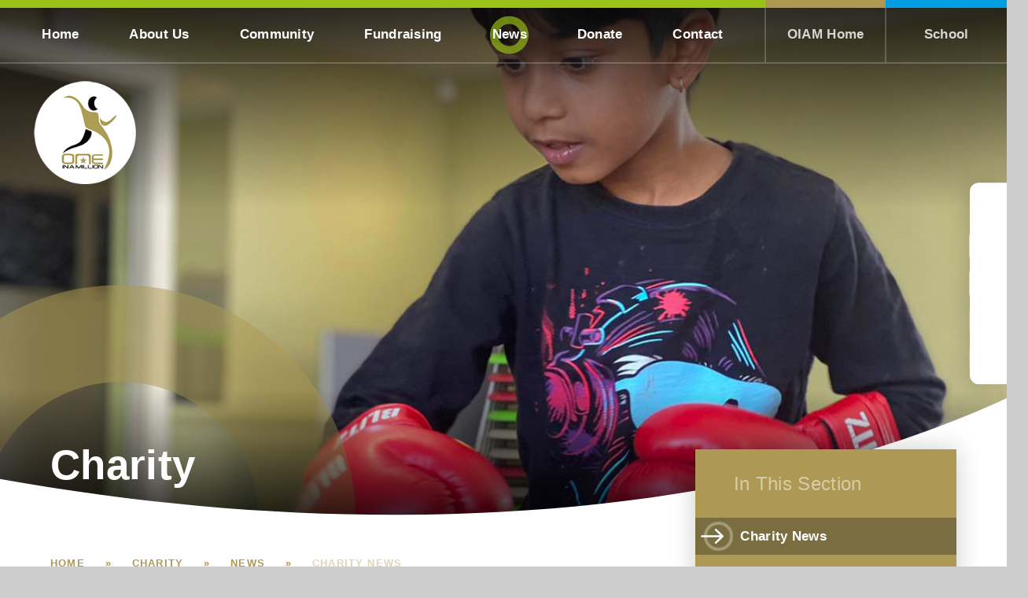

--- FILE ---
content_type: text/html
request_url: https://www.oiam.org/charity/latest-news/charity-news/when-good-neighbours-become-good-friends
body_size: 72612
content:

<!DOCTYPE html>
<!--[if IE 7]><html class="no-ios no-js lte-ie9 lte-ie8 lte-ie7" lang="en" xml:lang="en"><![endif]-->
<!--[if IE 8]><html class="no-ios no-js lte-ie9 lte-ie8"  lang="en" xml:lang="en"><![endif]-->
<!--[if IE 9]><html class="no-ios no-js lte-ie9"  lang="en" xml:lang="en"><![endif]-->
<!--[if !IE]><!--> <html class="no-ios no-js"  lang="en" xml:lang="en"><!--<![endif]-->
	<head>
		<meta http-equiv="X-UA-Compatible" content="IE=edge" />
		<meta http-equiv="content-type" content="text/html; charset=utf-8"/>
		
		<link rel="canonical" href="https://www.oiam.org/charity/latest-news/charity-news/when-good-neighbours-become-good-friends">
		<script>window.FontAwesomeConfig = {showMissingIcons: false};</script><link rel="stylesheet" media="screen" href="https://cdn.juniperwebsites.co.uk/_includes/font-awesome/5.7.1/css/fa-web-font.css?cache=v4.6.56.3">
<script defer src="https://cdn.juniperwebsites.co.uk/_includes/font-awesome/5.7.1/js/fontawesome-all.min.js?cache=v4.6.56.3"></script>
<script defer src="https://cdn.juniperwebsites.co.uk/_includes/font-awesome/5.7.1/js/fa-v4-shims.min.js?cache=v4.6.56.3"></script>

		<title>One In A Million - When good neighbours become good friends!</title>
		
		<style type="text/css">
			:root {
				
				--col-pri: rgb(34, 34, 34);
				
				--col-sec: rgb(136, 136, 136);
				
			}
		</style>
		
<!--[if IE]>
<script>
console = {log:function(){return;}};
</script>
<![endif]-->

<script>
	var boolItemEditDisabled;
	var boolLanguageMode, boolLanguageEditOriginal;
	var boolViewingConnect;
	var boolConnectDashboard;
	var displayRegions = [];
	var intNewFileCount = 0;
	strItemType = "news story";
	strSubItemType = "News Story";

	var featureSupport = {
		tagging: false,
		eventTagging: false
	};
	var boolLoggedIn = false;
boolAdminMode = false;
	var boolSuperUser = false;
strCookieBarStyle = 'bar';
	intParentPageID = "97";
	intCurrentItemID = 34;
	intCurrentCatID = 2;
boolIsHomePage = false;
	boolItemEditDisabled = true;
	boolLanguageEditOriginal=true;
	strCurrentLanguage='en-gb';	strFileAttachmentsUploadLocation = 'bottom';	boolViewingConnect = false;	boolConnectDashboard = false;	var objEditorComponentList = {};

</script>

<script src="https://cdn.juniperwebsites.co.uk/admin/_includes/js/mutation_events.min.js?cache=v4.6.56.3"></script>
<script src="https://cdn.juniperwebsites.co.uk/admin/_includes/js/jquery/jquery.js?cache=v4.6.56.3"></script>
<script src="https://cdn.juniperwebsites.co.uk/admin/_includes/js/jquery/jquery.prefilter.js?cache=v4.6.56.3"></script>
<script src="https://cdn.juniperwebsites.co.uk/admin/_includes/js/jquery/jquery.query.js?cache=v4.6.56.3"></script>
<script src="https://cdn.juniperwebsites.co.uk/admin/_includes/js/jquery/js.cookie.js?cache=v4.6.56.3"></script>
<script src="/_includes/editor/template-javascript.asp?cache=260112"></script>
<script src="/admin/_includes/js/functions/minified/functions.login.new.asp?cache=260112"></script>

  <script>

  </script>
<link href="https://www.oiam.org/feeds/news.asp?nid=2&amp;pid=34&lang=en" rel="alternate" type="application/rss+xml" title="One In A Million - News Feed"><link href="https://www.oiam.org/feeds/comments.asp?title=When good neighbours become good friends!&amp;storyid=34&amp;nid=2&amp;item=news&amp;pid=97&lang=en" rel="alternate" type="application/rss+xml" title="One In A Million - When good neighbours become good friends! - Blog Post Comments"><link rel="stylesheet" media="screen" href="/_site/css/main.css?cache=05042022">
<link rel="stylesheet" media="screen" href="/_site/css/content.css?cache=05042022">
<style type="text/css">.menu__bar > ul > li.menu__bar__item--page_2 { display: none; }</style><style type="text/css">.menu__bar > ul > li.menu__bar__item--page_3 { display: none; }</style>

	<meta name="mobile-web-app-capable" content="yes">
	<meta name="apple-mobile-web-app-capable" content="yes">
	<meta name="viewport" content="width=device-width, initial-scale=1, minimum-scale=1, maximum-scale=1">
	<link rel="author" href="/humans.txt">
	<link rel="icon" href="/_site/images/favicons/favicon.ico">
	<link rel="apple-touch-icon" href="/_site/images/favicons/favicon.png">
	<link href="https://fonts.googleapis.com/css?family=Open+Sans:400,400i,600,700,700i" rel="stylesheet">
	<link rel="stylesheet" href="/_site/css/print.css" type="text/css" media="print">

	<script>
	var html = document.querySelector('html'), strMobClass = 'no-mobile'
	html.classList.remove('no-ios')
	navigator.userAgent.match(/(Android|webOS|iPhone|iPad|Windows Phone)/g) && (strMobClass = 'mobile')
	html.classList.add( strMobClass )
	</script>
	
	<meta name="google-site-verification" content="U6yz91ttAZGSWXUUH4GG1oN-DqDgXkRgoqYoJSY46bI" /><link rel="stylesheet" media="screen" href="https://cdn.juniperwebsites.co.uk/_includes/css/content-blocks.css?cache=v4.6.56.3">
<link rel="stylesheet" media="screen" href="/_includes/css/cookie-colour.asp?cache=260112">
<link rel="stylesheet" media="screen" href="https://cdn.juniperwebsites.co.uk/_includes/css/cookies.css?cache=v4.6.56.3">
<link rel="stylesheet" media="screen" href="https://cdn.juniperwebsites.co.uk/_includes/css/cookies.advanced.css?cache=v4.6.56.3">
<link rel="stylesheet" media="screen" href="/_site/css/news.css?cache=260112">
<link rel="stylesheet" media="screen" href="https://cdn.juniperwebsites.co.uk/_includes/css/overlord.css?cache=v4.6.56.3">
<link rel="stylesheet" media="screen" href="https://cdn.juniperwebsites.co.uk/_includes/css/templates.css?cache=v4.6.56.3">
<link rel="stylesheet" media="screen" href="/_site/css/attachments.css?cache=260112">
<link rel="stylesheet" media="screen" href="/_site/css/templates.css?cache=260112">
<style>#print_me { display: none;}</style><script src="https://cdn.juniperwebsites.co.uk/admin/_includes/js/modernizr.js?cache=v4.6.56.3"></script>
<meta property="og:site_name" content="One In A Million" /><meta property="og:title" content="When good neighbours become good friends!" /><meta property="og:type" content="website" /> <meta property="og:image" content="https://www.oiam.org/_site/data/images/news/34/main-Sharon-Orr-SkyDive-Feature-715x400.jpg" /><meta property="og:image:width" content="785" /><meta property="og:image:height" content="444" /><meta property="twitter:card" content="summary" />
</head>


    <body>


<div id="print_me"></div>
<svg style="visibility: hidden; position: absolute;">
	<defs>
		<symbol id="icon_arrow" viewBox="0 0 44.207 29.999"><path d="M43.768 13.939 30.414.585a2 2 0 0 0-2.828 2.828L37.172 13H2a2 2 0 1 0 0 4h35.172l-9.585 9.585a2 2 0 0 0 2.829 2.828L43.768 16.06a1.5 1.5 0 0 0 0-2.121Z"/></symbol>
		<symbol id="icon_cross" viewBox="0 0 21.327 21.327"><path d="M9.664 20.328v-8.665H1a1 1 0 0 1 0-2h8.664V1a1 1 0 0 1 2 0v8.663h8.663a1 1 0 1 1 0 2h-8.663v8.664a1 1 0 0 1-2 0Z"/></symbol>
		<symbol id="icon_ring" xmlns="http://www.w3.org/2000/symbol" viewBox="0 0 797.096 797"><path d="M398.551 0C178.438 0 0 178.412 0 398.5S178.438 797 398.551 797s398.545-178.412 398.545-398.5S618.658 0 398.551 0Zm-.006 632.61c-129.317 0-234.142-104.816-234.142-234.116s104.825-234.11 234.142-234.11 234.142 104.817 234.142 234.11S527.857 632.61 398.545 632.61Z"/></symbol>
		<symbol id="logo_figure" viewBox="0 0 569.375 768.561"><path d="M6.64 21.512S96.966-56.901 199.187 85.68l24.1 35.08-.233-1s32.827 47.64 95.081 50.034 54.96 11.1 61.239 32.968-3.142 70.792 23.551 102.036 41.836 57.2 41.836 57.2l-.326-.126 2.642 3.507c91.832 123.833 112.949 325.981 6.974 398.9-56.013 38.538 145.407-191.905-40.578-345.122-106.3-87.577-161.206-53.915-176.412-113.265-23.312-91-39.573-169.5-63.138-213.567C121.475-5.714 6.637 21.509 6.637 21.509"/><path d="m243.636 347.032 57.271 23.759c10.816-5.017 21.729 116.271-147.451 161.352C1.303 572.687-25.011 639.652 19.574 576.422c44.556-63.182 137.179-53.323 175.285-108.189 37.961-54.663 48.772-121.2 48.772-121.2"/><path d="M331.081 153.179c-16.149 0-31.642-7.8-43.06-21.666s-17.822-32.676-17.822-52.288 6.406-38.422 17.824-52.288 26.911-21.651 43.06-21.651c12.22 0 24.06 4.454 34.046 12.632-6.848 2.6-13.167 7.97-18.242 15.658-7.377 11.166-11.52 26.314-11.52 42.113s4.142 30.942 11.52 42.108c6.518 9.869 15.085 15.916 24.2 17.188-11.059 11.69-25.255 18.193-40 18.193"/><path d="M394.336 228.368s46.664 86.956 120.8 16.843c130.22-123.129-6.717 75.969-71.142 67.7-49.481-6.348-47.528-59.1-47.791-64.187-.306-5.872-1.87-20.355-1.87-20.355"/></symbol>
		<symbol id="curve" viewBox="0 0 1400 169.501" preserveAspectRatio="none"><path d="M1400 169.5H0v-57.056c184.268 32.944 368.5 49.648 547.569 49.648 327.26 0 622.025-56.05 852.431-162.092v169.5Z"/></symbol>
		
	</defs>
</svg>

<div class="mason mason--inner mason--type_news-story mason--customtype_default mason--subsite mason--charity mason--theme-green mason--noadmin mason--nosecure">

	<section class="access">
		<a class="access__anchor" name="header"></a>
		<a class="access__link" href="#content">Skip to content &darr;</a>
	</section>

	

	<header class="header parent block-d f_display" id="header">
		<div class="header__main">
			
			<a class="header__main__logo" href="/page/?title=Charity&pid=2">
			
					<img src="/_site/images/design/logo-charity.png" srcset="/_site/images/design/logo-charity.png 1x, /_site/images/design/logo-charity@2x.png 2x" alt="One In A Million">
				
				<h1>One In A Million</h1>
			</a>
			<section class="menu parent block-d">
				
				<button class="menu__btn parent" data-toggle=".mason--menu" aria-label="Toggle mobile menu">
					<span class="menu__btn__icon"><span></span><span></span><span></span><span></span><span></span></span>
				</button>
				
				<div class="menu__main">
					<nav class="menu__bar ms-center">
						<ul class="menu__bar__returns list">
							<li><a href="/"><span class="menu__bar__item__icon col-pri decor--ring abs_fill"><svg><use href="#icon_ring" xlink:href="#icon_ring" x="0" y="0"/></svg></span><span>OIAM Home</span></a></li><li data-theme="blue"><a class="col-sub-theme" style="border-color: currentColor;" href="/freeschool"><span class="menu__bar__item__icon col-sub-theme decor--ring abs_fill"><svg><use href="#icon_ring" xlink:href="#icon_ring" x="0" y="0"/></svg></span><span>School</span></a></li>
						</ul>
						<ul><li class="menu__bar__item menu__bar__item--url_1" data-title="Home"><a class="a_block" id="url_1" href="/Charity"><span class="menu__bar__item__icon col-theme decor--ring abs_fill"><svg><use href="#icon_ring" xlink:href="#icon_ring" x="0" y="0"/></svg></span><i class="fas fa-home"></i><span>Home</span></a><button class="menu__bar__item__button" data-tab=".menu__bar__item--url_1--expand" aria-label="Toggle the menu in this section"><svg class="icon_cross"><use href="#icon_cross" xlink:href="#icon_cross" x="0" y="0"/></svg></button></li><li class="menu__bar__item menu__bar__item--page_10 menu__bar__item--subitems" data-title="About Us"><a class="a_block" id="page_10" href="/charity/about-us"><span class="menu__bar__item__icon col-theme decor--ring abs_fill"><svg><use href="#icon_ring" xlink:href="#icon_ring" x="0" y="0"/></svg></span><span>About Us</span></a><button class="menu__bar__item__button" data-tab=".menu__bar__item--page_10--expand" aria-label="Toggle the menu in this section"><svg class="icon_cross"><use href="#icon_cross" xlink:href="#icon_cross" x="0" y="0"/></svg></button><ul class="menu__bar__item__sub"><li class="menu__bar__item menu__bar__item--page_20" data-title="Vision &amp; Values"><a class="a_block" id="page_20" href="/charity/about-us/vision-and-values"><span class="menu__bar__item__icon col-theme decor--ring abs_fill"><svg><use href="#icon_ring" xlink:href="#icon_ring" x="0" y="0"/></svg></span><span>Vision &amp; Values</span></a><button class="menu__bar__item__button" data-tab=".menu__bar__item--page_20--expand" aria-label="Toggle the menu in this section"><svg class="icon_cross"><use href="#icon_cross" xlink:href="#icon_cross" x="0" y="0"/></svg></button></li><li class="menu__bar__item menu__bar__item--page_21" data-title="Charitable Aims"><a class="a_block" id="page_21" href="/charity/about-us/charitable-aims"><span class="menu__bar__item__icon col-theme decor--ring abs_fill"><svg><use href="#icon_ring" xlink:href="#icon_ring" x="0" y="0"/></svg></span><span>Charitable Aims</span></a><button class="menu__bar__item__button" data-tab=".menu__bar__item--page_21--expand" aria-label="Toggle the menu in this section"><svg class="icon_cross"><use href="#icon_cross" xlink:href="#icon_cross" x="0" y="0"/></svg></button></li><li class="menu__bar__item menu__bar__item--page_149" data-title="Our Name - Starfish &amp; The Boy story"><a class="a_block" id="page_149" href="/charity/about-us/charity/about-us/our-name-starfish-and-the-boy-story"><span class="menu__bar__item__icon col-theme decor--ring abs_fill"><svg><use href="#icon_ring" xlink:href="#icon_ring" x="0" y="0"/></svg></span><span>Our Name - Starfish &amp; The Boy story</span></a><button class="menu__bar__item__button" data-tab=".menu__bar__item--page_149--expand" aria-label="Toggle the menu in this section"><svg class="icon_cross"><use href="#icon_cross" xlink:href="#icon_cross" x="0" y="0"/></svg></button></li><li class="menu__bar__item menu__bar__item--page_22" data-title="Our Journey"><a class="a_block" id="page_22" href="/charity/about-us/our-journey"><span class="menu__bar__item__icon col-theme decor--ring abs_fill"><svg><use href="#icon_ring" xlink:href="#icon_ring" x="0" y="0"/></svg></span><span>Our Journey</span></a><button class="menu__bar__item__button" data-tab=".menu__bar__item--page_22--expand" aria-label="Toggle the menu in this section"><svg class="icon_cross"><use href="#icon_cross" xlink:href="#icon_cross" x="0" y="0"/></svg></button></li><li class="menu__bar__item menu__bar__item--page_23" data-title="Partners"><a class="a_block" id="page_23" href="/charity/about-us/partners"><span class="menu__bar__item__icon col-theme decor--ring abs_fill"><svg><use href="#icon_ring" xlink:href="#icon_ring" x="0" y="0"/></svg></span><span>Partners</span></a><button class="menu__bar__item__button" data-tab=".menu__bar__item--page_23--expand" aria-label="Toggle the menu in this section"><svg class="icon_cross"><use href="#icon_cross" xlink:href="#icon_cross" x="0" y="0"/></svg></button></li><li class="menu__bar__item menu__bar__item--page_24" data-title="Ambassadors"><a class="a_block" id="page_24" href="/charity/about-us/ambassadors"><span class="menu__bar__item__icon col-theme decor--ring abs_fill"><svg><use href="#icon_ring" xlink:href="#icon_ring" x="0" y="0"/></svg></span><span>Ambassadors</span></a><button class="menu__bar__item__button" data-tab=".menu__bar__item--page_24--expand" aria-label="Toggle the menu in this section"><svg class="icon_cross"><use href="#icon_cross" xlink:href="#icon_cross" x="0" y="0"/></svg></button></li><li class="menu__bar__item menu__bar__item--page_25" data-title="Trustees"><a class="a_block" id="page_25" href="/charity/about-us/trustees"><span class="menu__bar__item__icon col-theme decor--ring abs_fill"><svg><use href="#icon_ring" xlink:href="#icon_ring" x="0" y="0"/></svg></span><span>Trustees</span></a><button class="menu__bar__item__button" data-tab=".menu__bar__item--page_25--expand" aria-label="Toggle the menu in this section"><svg class="icon_cross"><use href="#icon_cross" xlink:href="#icon_cross" x="0" y="0"/></svg></button></li><li class="menu__bar__item menu__bar__item--page_26" data-title="Staff"><a class="a_block" id="page_26" href="/charity/about-us/staff"><span class="menu__bar__item__icon col-theme decor--ring abs_fill"><svg><use href="#icon_ring" xlink:href="#icon_ring" x="0" y="0"/></svg></span><span>Staff</span></a><button class="menu__bar__item__button" data-tab=".menu__bar__item--page_26--expand" aria-label="Toggle the menu in this section"><svg class="icon_cross"><use href="#icon_cross" xlink:href="#icon_cross" x="0" y="0"/></svg></button></li><li class="menu__bar__item menu__bar__item--page_92" data-title="Testimonials"><a class="a_block" id="page_92" href="/charity/about-us/testimonials"><span class="menu__bar__item__icon col-theme decor--ring abs_fill"><svg><use href="#icon_ring" xlink:href="#icon_ring" x="0" y="0"/></svg></span><span>Testimonials</span></a><button class="menu__bar__item__button" data-tab=".menu__bar__item--page_92--expand" aria-label="Toggle the menu in this section"><svg class="icon_cross"><use href="#icon_cross" xlink:href="#icon_cross" x="0" y="0"/></svg></button></li></ul></li><li class="menu__bar__item menu__bar__item--page_6 menu__bar__item--subitems" data-title="Community"><a class="a_block" id="page_6" href="/charity/community"><span class="menu__bar__item__icon col-theme decor--ring abs_fill"><svg><use href="#icon_ring" xlink:href="#icon_ring" x="0" y="0"/></svg></span><span>Community</span></a><button class="menu__bar__item__button" data-tab=".menu__bar__item--page_6--expand" aria-label="Toggle the menu in this section"><svg class="icon_cross"><use href="#icon_cross" xlink:href="#icon_cross" x="0" y="0"/></svg></button><ul class="menu__bar__item__sub"><li class="menu__bar__item menu__bar__item--page_28" data-title="Sports Arts Enterprise"><a class="a_block" id="page_28" href="/charity/community/sports-arts-enterprise"><span class="menu__bar__item__icon col-theme decor--ring abs_fill"><svg><use href="#icon_ring" xlink:href="#icon_ring" x="0" y="0"/></svg></span><span>Sports Arts Enterprise</span></a><button class="menu__bar__item__button" data-tab=".menu__bar__item--page_28--expand" aria-label="Toggle the menu in this section"><svg class="icon_cross"><use href="#icon_cross" xlink:href="#icon_cross" x="0" y="0"/></svg></button></li><li class="menu__bar__item menu__bar__item--page_29" data-title="Pathways"><a class="a_block" id="page_29" href="/charity/community/pathways"><span class="menu__bar__item__icon col-theme decor--ring abs_fill"><svg><use href="#icon_ring" xlink:href="#icon_ring" x="0" y="0"/></svg></span><span>Pathways</span></a><button class="menu__bar__item__button" data-tab=".menu__bar__item--page_29--expand" aria-label="Toggle the menu in this section"><svg class="icon_cross"><use href="#icon_cross" xlink:href="#icon_cross" x="0" y="0"/></svg></button></li><li class="menu__bar__item menu__bar__item--page_30" data-title="Hubs"><a class="a_block" id="page_30" href="/charity/community/hubs"><span class="menu__bar__item__icon col-theme decor--ring abs_fill"><svg><use href="#icon_ring" xlink:href="#icon_ring" x="0" y="0"/></svg></span><span>Hubs</span></a><button class="menu__bar__item__button" data-tab=".menu__bar__item--page_30--expand" aria-label="Toggle the menu in this section"><svg class="icon_cross"><use href="#icon_cross" xlink:href="#icon_cross" x="0" y="0"/></svg></button></li><li class="menu__bar__item menu__bar__item--page_31" data-title="Positive Lifestyle"><a class="a_block" id="page_31" href="/charity/community/positive-lifestyle"><span class="menu__bar__item__icon col-theme decor--ring abs_fill"><svg><use href="#icon_ring" xlink:href="#icon_ring" x="0" y="0"/></svg></span><span>Positive Lifestyle</span></a><button class="menu__bar__item__button" data-tab=".menu__bar__item--page_31--expand" aria-label="Toggle the menu in this section"><svg class="icon_cross"><use href="#icon_cross" xlink:href="#icon_cross" x="0" y="0"/></svg></button></li><li class="menu__bar__item menu__bar__item--page_127" data-title="Streetwise (Media)"><a class="a_block" id="page_127" href="/charity/community/charity/community/streetwise-football"><span class="menu__bar__item__icon col-theme decor--ring abs_fill"><svg><use href="#icon_ring" xlink:href="#icon_ring" x="0" y="0"/></svg></span><span>Streetwise (Media)</span></a><button class="menu__bar__item__button" data-tab=".menu__bar__item--page_127--expand" aria-label="Toggle the menu in this section"><svg class="icon_cross"><use href="#icon_cross" xlink:href="#icon_cross" x="0" y="0"/></svg></button></li><li class="menu__bar__item menu__bar__item--page_32" data-title="Volunteers"><a class="a_block" id="page_32" href="/charity/community/volunteers"><span class="menu__bar__item__icon col-theme decor--ring abs_fill"><svg><use href="#icon_ring" xlink:href="#icon_ring" x="0" y="0"/></svg></span><span>Volunteers</span></a><button class="menu__bar__item__button" data-tab=".menu__bar__item--page_32--expand" aria-label="Toggle the menu in this section"><svg class="icon_cross"><use href="#icon_cross" xlink:href="#icon_cross" x="0" y="0"/></svg></button></li><li class="menu__bar__item menu__bar__item--page_33" data-title="Safeguarding"><a class="a_block" id="page_33" href="/charity/community/safeguarding"><span class="menu__bar__item__icon col-theme decor--ring abs_fill"><svg><use href="#icon_ring" xlink:href="#icon_ring" x="0" y="0"/></svg></span><span>Safeguarding</span></a><button class="menu__bar__item__button" data-tab=".menu__bar__item--page_33--expand" aria-label="Toggle the menu in this section"><svg class="icon_cross"><use href="#icon_cross" xlink:href="#icon_cross" x="0" y="0"/></svg></button></li></ul></li><li class="menu__bar__item menu__bar__item--page_36 menu__bar__item--subitems" data-title="Fundraising"><a class="a_block" id="page_36" href="/charity/fundraising"><span class="menu__bar__item__icon col-theme decor--ring abs_fill"><svg><use href="#icon_ring" xlink:href="#icon_ring" x="0" y="0"/></svg></span><span>Fundraising</span></a><button class="menu__bar__item__button" data-tab=".menu__bar__item--page_36--expand" aria-label="Toggle the menu in this section"><svg class="icon_cross"><use href="#icon_cross" xlink:href="#icon_cross" x="0" y="0"/></svg></button><ul class="menu__bar__item__sub"><li class="menu__bar__item menu__bar__item--page_37" data-title="Get Involved"><a class="a_block" id="page_37" href="/charity/fundraising/get-involved"><span class="menu__bar__item__icon col-theme decor--ring abs_fill"><svg><use href="#icon_ring" xlink:href="#icon_ring" x="0" y="0"/></svg></span><span>Get Involved</span></a><button class="menu__bar__item__button" data-tab=".menu__bar__item--page_37--expand" aria-label="Toggle the menu in this section"><svg class="icon_cross"><use href="#icon_cross" xlink:href="#icon_cross" x="0" y="0"/></svg></button></li><li class="menu__bar__item menu__bar__item--page_38" data-title="Events Calendar"><a class="a_block" id="page_38" href="/charity/fundraising/events-calendar"><span class="menu__bar__item__icon col-theme decor--ring abs_fill"><svg><use href="#icon_ring" xlink:href="#icon_ring" x="0" y="0"/></svg></span><span>Events Calendar</span></a><button class="menu__bar__item__button" data-tab=".menu__bar__item--page_38--expand" aria-label="Toggle the menu in this section"><svg class="icon_cross"><use href="#icon_cross" xlink:href="#icon_cross" x="0" y="0"/></svg></button></li><li class="menu__bar__item menu__bar__item--page_39" data-title="Corporate Partners"><a class="a_block" id="page_39" href="/charity/fundraising/corporate-partners"><span class="menu__bar__item__icon col-theme decor--ring abs_fill"><svg><use href="#icon_ring" xlink:href="#icon_ring" x="0" y="0"/></svg></span><span>Corporate Partners</span></a><button class="menu__bar__item__button" data-tab=".menu__bar__item--page_39--expand" aria-label="Toggle the menu in this section"><svg class="icon_cross"><use href="#icon_cross" xlink:href="#icon_cross" x="0" y="0"/></svg></button></li><li class="menu__bar__item menu__bar__item--page_40" data-title="Support Us"><a class="a_block" id="page_40" href="/charity/fundraising/support-us"><span class="menu__bar__item__icon col-theme decor--ring abs_fill"><svg><use href="#icon_ring" xlink:href="#icon_ring" x="0" y="0"/></svg></span><span>Support Us</span></a><button class="menu__bar__item__button" data-tab=".menu__bar__item--page_40--expand" aria-label="Toggle the menu in this section"><svg class="icon_cross"><use href="#icon_cross" xlink:href="#icon_cross" x="0" y="0"/></svg></button></li><li class="menu__bar__item menu__bar__item--page_142" data-title="Change Campaign 2025"><a class="a_block" id="page_142" href="/charity/fundraising/charity/fundraising/change-campaign-2025"><span class="menu__bar__item__icon col-theme decor--ring abs_fill"><svg><use href="#icon_ring" xlink:href="#icon_ring" x="0" y="0"/></svg></span><span>Change Campaign 2025</span></a><button class="menu__bar__item__button" data-tab=".menu__bar__item--page_142--expand" aria-label="Toggle the menu in this section"><svg class="icon_cross"><use href="#icon_cross" xlink:href="#icon_cross" x="0" y="0"/></svg></button></li></ul></li><li class="menu__bar__item menu__bar__item--page_97 menu__bar__item--subitems menu__bar__item--selected" data-title="News"><a class="a_block" id="page_97" href="/charity/latest-news"><span class="menu__bar__item__icon col-theme decor--ring abs_fill"><svg><use href="#icon_ring" xlink:href="#icon_ring" x="0" y="0"/></svg></span><span>News</span></a><button class="menu__bar__item__button" data-tab=".menu__bar__item--page_97--expand" aria-label="Toggle the menu in this section"><svg class="icon_cross"><use href="#icon_cross" xlink:href="#icon_cross" x="0" y="0"/></svg></button><ul class="menu__bar__item__sub"><li class="menu__bar__item menu__bar__item--news_category_2 menu__bar__item--selected" data-title="Charity News"><a class="a_block" id="news_category_2" href="/charity/latest-news/charity-news"><span class="menu__bar__item__icon col-theme decor--ring abs_fill"><svg><use href="#icon_ring" xlink:href="#icon_ring" x="0" y="0"/></svg></span><span>Charity News</span></a><button class="menu__bar__item__button" data-tab=".menu__bar__item--news_category_2--expand" aria-label="Toggle the menu in this section"><svg class="icon_cross"><use href="#icon_cross" xlink:href="#icon_cross" x="0" y="0"/></svg></button></li><li class="menu__bar__item menu__bar__item--page_114" data-title="Engage Charity Newsletter"><a class="a_block" id="page_114" href="/charity/latest-news/charity/latest-news/engage-charity-newsletter"><span class="menu__bar__item__icon col-theme decor--ring abs_fill"><svg><use href="#icon_ring" xlink:href="#icon_ring" x="0" y="0"/></svg></span><span>Engage Charity Newsletter</span></a><button class="menu__bar__item__button" data-tab=".menu__bar__item--page_114--expand" aria-label="Toggle the menu in this section"><svg class="icon_cross"><use href="#icon_cross" xlink:href="#icon_cross" x="0" y="0"/></svg></button></li><li class="menu__bar__item menu__bar__item--page_98" data-title="Media"><a class="a_block" id="page_98" href="/charity/latest-news/media"><span class="menu__bar__item__icon col-theme decor--ring abs_fill"><svg><use href="#icon_ring" xlink:href="#icon_ring" x="0" y="0"/></svg></span><span>Media</span></a><button class="menu__bar__item__button" data-tab=".menu__bar__item--page_98--expand" aria-label="Toggle the menu in this section"><svg class="icon_cross"><use href="#icon_cross" xlink:href="#icon_cross" x="0" y="0"/></svg></button></li><li class="menu__bar__item menu__bar__item--page_101" data-title="Charity Vacancies"><a class="a_block" id="page_101" href="/charity/latest-news/charity-vacancies"><span class="menu__bar__item__icon col-theme decor--ring abs_fill"><svg><use href="#icon_ring" xlink:href="#icon_ring" x="0" y="0"/></svg></span><span>Charity Vacancies</span></a><button class="menu__bar__item__button" data-tab=".menu__bar__item--page_101--expand" aria-label="Toggle the menu in this section"><svg class="icon_cross"><use href="#icon_cross" xlink:href="#icon_cross" x="0" y="0"/></svg></button></li><li class="menu__bar__item menu__bar__item--page_27" data-title="Celebrate Magazine"><a class="a_block" id="page_27" href="/charity/latest-news/celebrate-magazine"><span class="menu__bar__item__icon col-theme decor--ring abs_fill"><svg><use href="#icon_ring" xlink:href="#icon_ring" x="0" y="0"/></svg></span><span>Celebrate Magazine</span></a><button class="menu__bar__item__button" data-tab=".menu__bar__item--page_27--expand" aria-label="Toggle the menu in this section"><svg class="icon_cross"><use href="#icon_cross" xlink:href="#icon_cross" x="0" y="0"/></svg></button></li></ul></li><li class="menu__bar__item menu__bar__item--page_150" data-title="Donate"><a class="a_block" id="page_150" href="/charity/charity/donate"><span class="menu__bar__item__icon col-theme decor--ring abs_fill"><svg><use href="#icon_ring" xlink:href="#icon_ring" x="0" y="0"/></svg></span><span>Donate</span></a><button class="menu__bar__item__button" data-tab=".menu__bar__item--page_150--expand" aria-label="Toggle the menu in this section"><svg class="icon_cross"><use href="#icon_cross" xlink:href="#icon_cross" x="0" y="0"/></svg></button></li><li class="menu__bar__item menu__bar__item--page_93" data-title="Contact"><a class="a_block" id="page_93" href="/charity/contact"><span class="menu__bar__item__icon col-theme decor--ring abs_fill"><svg><use href="#icon_ring" xlink:href="#icon_ring" x="0" y="0"/></svg></span><span>Contact</span></a><button class="menu__bar__item__button" data-tab=".menu__bar__item--page_93--expand" aria-label="Toggle the menu in this section"><svg class="icon_cross"><use href="#icon_cross" xlink:href="#icon_cross" x="0" y="0"/></svg></button></li></ul>
						<div class="menu__extra js_hit">
							<div class="iconlinks parent block-l col-pri center">
								<ul class="list">
									<li class="iconlinks__item">
										<div data-type="searchbar" data-role="button">
											<span class="iconlinks__item__icon">
												<i class="iconlinks__item__icon__inactive far fa-search"></i>
												<svg class="iconlinks__item__icon__active icon_cross abs_fill"><use href="#icon_cross" xlink:href="#icon_cross" x="0" y="0"/></svg>
											</span>
											<form class="iconlinks__item__txt f_smlcaps searchbar parent" method="post" action="/search/default.asp?pid=0">
												<input class="searchbar__input" type="text" name="searchValue" value="Search..." title="search..."/>
											</form>
										</div>
									</li>
									<li class="iconlinks__item"> <a class="a_block block-l col-pri" href="https://www.youtube.com/user/OneInAMillionCharity" target="_blank"><span class="iconlinks__item__icon"> <i class="fab fa-youtube"></i></span><span class="iconlinks__item__txt f_smlcaps">YouTube</span></a></li><li class="iconlinks__item"> <a class="a_block block-l col-pri" href="https://twitter.com/oneinamillion_" target="_blank"><span class="iconlinks__item__icon"> <i class="fab fa-twitter"></i></span><span class="iconlinks__item__txt f_smlcaps">Twitter</span></a></li><li class="iconlinks__item"> <a class="a_block block-l col-pri" href="https://www.facebook.com/OneInAMillionBradford/" target="_blank"><span class="iconlinks__item__icon"> <i class="fab fa-facebook-f"></i></span><span class="iconlinks__item__txt f_smlcaps">Facebook</span></a></li><li class="iconlinks__item"> <a class="a_block block-l col-pri" href="mailto:info@oneinamillion.org.uk" target="_blank"><span class="iconlinks__item__icon"> <i class="far fa-envelope"></i></span><span class="iconlinks__item__txt f_smlcaps">Email us</span></a></li>
								</ul>
							</div>
						</div>
					</nav>
				</div>
			</section>
		</div>
	</header>

	
	<section class="hero parent block-d f_display bg-theme js_hit">
		<div class="hero__main abs_fill">
			
				<ul class="hero__slideshow abs_fill list" plx-type="topScreen" plx-speed=".5" plx-watcher=".hero">
					<li class="hero__slideshow__item abs_fill"><div class="hero__slideshow__item__img abs_fill" data-src="/_site/data/files/images/slideshow/2/37A50BD3E5CA0472902C576944545B36.jpg" data-type="bg"></div></li><li class="hero__slideshow__item abs_fill"><div class="hero__slideshow__item__img abs_fill" data-src="/_site/data/files/images/slideshow/2/5703A9CE3BA82B73DD14A303800179E7.jpg" data-type="bg"></div></li><li class="hero__slideshow__item abs_fill"><div class="hero__slideshow__item__img abs_fill" data-src="/_site/data/files/images/slideshow/2/8D62B17BFAD5BA22D5B7FAAB74F4C7E4.jpg" data-type="bg"></div></li><li class="hero__slideshow__item abs_fill"><div class="hero__slideshow__item__img abs_fill" data-src="/_site/data/files/images/slideshow/2/C88C28F1AEA882133946E668DABC655E.JPG" data-type="bg"></div></li><li class="hero__slideshow__item abs_fill"><div class="hero__slideshow__item__img abs_fill" data-src="/_site/data/files/images/slideshow/2/D1FF8C2FFCB52BD85A8454C6721DF494.jpg" data-type="bg"></div></li>
				</ul>
				
				<span class="hero__main__decor--ring decor--ring col-pri" plx-type="topScreen" plx-speed=".1" plx-watcher=".hero">
					<svg><use href="#icon_ring" xlink:href="#icon_ring" x="0" y="0"/></svg>
				</span>
			
		</div>
		<div class="hero__overlay parent">
			
			<div class="ms-center">
				
					<p class="hero__overlay__title fs61 js_fadeup">Charity</p>
				
			</div>
		</div>
		
		<span class="curve curve--lower">
			<svg><use href="#curve" xlink:href="#curve" x="0" y="0"/></svg>
		</span>
		
	</section>
	


	<main class="main parent block-l">
		
		<span class="main__decor--figure decor--figure">
			<svg><use href="#logo_figure" xlink:href="#logo_figure" x="0" y="0"/></svg>
		</span>
		
		<span class="main__decor--ring decor--ring" plx-type="center" plx-speed=".1" plx-watcher=".main">
			<svg><use href="#icon_ring" xlink:href="#icon_ring" x="0" y="0"/></svg>
		</span>
		<div class="main__center ms-center">
			<div class="content js_fadeup content js_fadeup--news_story">
							<a class="content__anchor" name="content"></a>
							<ul class="content__path"><li class="content__path__item content__path__item--page_1"><span class="content__path__item__sep">&raquo;</span><a class="content__path__item__link" id="page_1" href="/">Home</a></li><li class="content__path__item content__path__item--page_2 content__path__item--selected"><span class="content__path__item__sep">&raquo;</span><a class="content__path__item__link" id="page_2" href="/charity">Charity</a></li><li class="content__path__item content__path__item--page_97 content__path__item--selected"><span class="content__path__item__sep">&raquo;</span><a class="content__path__item__link" id="page_97" href="/charity/latest-news">News</a></li><li class="content__path__item content__path__item--news_category_2 content__path__item--selected"><span class="content__path__item__sep">&raquo;</span><a class="content__path__item__link" id="news_category_2" href="/charity/latest-news/charity-news">Charity News</a></li></ul><h1 class="content__title" id="itemTitle">When good neighbours become good friends!</h1>
							<div class="content__region"><div class="content__news__img"><img style="width: 100%; height: auto;" src="/_site/data/images/news/34/main-Sharon-Orr-SkyDive-Feature-715x400.jpg" alt=""/></div><div class="content__news__intro"><p><strong>5th July 2017. IN THE SPOTLIGHT: Sharon Orr, Community Affairs Manager of Provident Good Neighbour Community Programme talks about One In A Million.</strong></p>
</div><div class="content__news__main"><p><strong><em>OIAM: You have been supporting OIAM since 2012, what prompted you to finanically support the charity?</em></strong></p>

<p><strong>Sharon:</strong> The Provident Good Neighbour Programme is all about supporting organisations in the areas of the greatest need, as well as those who have the potential to make the greatest impact.&nbsp; OIAM&rsquo;s values and dynamic approach really resonated with us. We recognised that we had an opportunity to help them add real value to an already innovative delivery model and to support our local community here in Bradford.</p>

<p><strong><em>OIAM: As a principle partner of OIAM, how have you seen us grow?</em></strong></p>

<p><strong>Sharon:</strong> It&rsquo;s clear that everyone at OIAM is driven by a commitment to making a difference to the lives of every single young person who comes through their doors. It&rsquo;s more like a family in many respects. Their passion shines through and has clearly allowed them to continue their journey to create a holistic education and outreach proposition that&rsquo;s exemplary.</p>

<p><strong><em>OIAM: As well as professionally, you have personally supported OIAM, can you tell our readers about some of them?</em></strong></p>

<p><strong>Sharon:</strong> Within the first hour of meeting Wayne and Craig, I&rsquo;d agreed to do a skydive. I did leave that meeting wondering what on earth I&rsquo;d done! But I&rsquo;m glad I took that leap of faith (literally!) and what spurred me on, was knowing that I would also be able to make a personal contribution. Provident runs an employee matched funding programme, so I was able to double my sponsorship too.</p>

<p><strong><em>OIAM:</em><em> How many programmes do you support nationally?</em></strong></p>

<p><strong>Sharon:</strong> Our Good Neighbour Programme covers the UK and Ireland &ndash; we currently have around 30 long-term partners.</p>

<p><strong><em>OIAM: You know how important our charity values are to us (compassion, honesty, integrity and excellence), what values are important to you?</em></strong></p>

<p><strong>Sharon:</strong> Our company values underpin how we do business and our social purpose is driven by our five core values which run throughout everything we do, including our community investment programme: fair, responsible, accessible, straightforward, progressive.</p>

<p><strong><em>OIAM: Who are your greatest inspirations in life, past and present?</em></strong></p>

<p><strong>Sharon:</strong> Well, as an ex-rower, I would have to say Sir Steve Redgrave. He&rsquo;s a very straightforward man who just gets on with it with a single focus on the end goal.&nbsp; He&rsquo;s achieved so much, both during his career and now in retirement. I have to say though, that I take huge inspiration on a daily basis from our community partners. I see the commitment and sacrifices they make to bring hope, support and a future to the many people who need it the most. I feel regularly humbled by this.</p>

<p><strong><em>OIAM: How do you see our partnership developing in the future?</em></strong></p>

<p><strong>Sharon:</strong> We&rsquo;re currently working with OIAM to understand the best way that we can bring other support programmes to the table, for example through the literacy programme that we&rsquo;re developing.&nbsp; We&rsquo;re also in the process of exploring how an innovative approach to mentoring could be introduced to address the wide-ranging needs of students as they progress through their secondary education.</p>

<p><strong><em>OIAM: As you know, we are passionate about making a lasting difference in the lives to the children and young people, in order to extend their life chances, and creating meaningful pathways that might not have otherwise existed, what do you want your life to be remembered for?</em></strong></p>

<p><strong>Sharon:</strong> Ooh, that&rsquo;s a tough one!&nbsp; I&rsquo;d like to think that people will remember me for having a sense of purpose and being able to bring that to life through my work. And that I truly cared.</p>

<p>One In A Million would like to express its deepest gratitude to Sharon Orr and all of her colleagues at <a href="https://www.providentpersonalcredit.com/blog/good-neighbour-community-programme/" target="_blank">Provident Good Neighbour Community Programme</a> for their continued partnership and support during the last five years. We&rsquo;re excited about the collaborative opportunities that are being developed which will impact even more young lives across our region.</p>
</div></div><div class="content__share"><ul class="content__share__list"><li class="content__share__list__icon content__share__list__icon--email hex--email"><a href="mailto:?subject=When%20good%20neighbours%20become%20good%20friends%21&amp;body=http%3A%2F%2Fwww%2Eoiam%2Eorg%2Fcharity%2Flatest%2Dnews%2Fcharity%2Dnews%2Fwhen%2Dgood%2Dneighbours%2Dbecome%2Dgood%2Dfriends" target="_blank"><i class="fa fa-envelope-o"></i></a></li><li class="content__share__list__icon content__share__list__icon--facebook hex--facebook"><a href="https://www.facebook.com/sharer.php?u=http%3A%2F%2Fwww%2Eoiam%2Eorg%2Fcharity%2Flatest%2Dnews%2Fcharity%2Dnews%2Fwhen%2Dgood%2Dneighbours%2Dbecome%2Dgood%2Dfriends" target="_blank"><i class="fa fa-facebook-square"></i></a></li><li class="content__share__list__icon content__share__list__icon--x hex--x"><a href="https://x.com/intent/post?url=http%3A%2F%2Fwww%2Eoiam%2Eorg%2Fcharity%2Flatest%2Dnews%2Fcharity%2Dnews%2Fwhen%2Dgood%2Dneighbours%2Dbecome%2Dgood%2Dfriends" target="_blank"><svg aria-hidden='true' role='img' xmlns='http://www.w3.org/2000/svg' viewBox='0 0 512 512'><path fill='currentColor' d='M389.2 48h70.6L305.6 224.2 487 464H345L233.7 318.6 106.5 464H35.8L200.7 275.5 26.8 48H172.4L272.9 180.9 389.2 48zM364.4 421.8h39.1L151.1 88h-42L364.4 421.8z'/></svg></a></li><li class="content__share__list__icon content__share__list__icon--linkedin hex--linkedin"><a href="https://www.linkedin.com/shareArticle?mini=true&url=http%3A%2F%2Fwww%2Eoiam%2Eorg%2Fcharity%2Flatest%2Dnews%2Fcharity%2Dnews%2Fwhen%2Dgood%2Dneighbours%2Dbecome%2Dgood%2Dfriends&title=When%20good%20neighbours%20become%20good%20friends%21" target="_blank"><i class="fa fa-linkedin-square"></i></a></li></ul>
<script>
	function loadmore(ele, event) {
		event.preventDefault();
		$.ajax({
			url: $(ele).attr('href'),
			dataType: "JSON",

			success: function(data) {
				$('.content__news__list').append(data.newsStories);
				if (data.moreLink) {
					$(ele).replaceWith(data.moreLink.replace(/&amp;/g, '&'));
				} else {
					$(ele).remove();
				}
			}
		});
	}
</script>
							</div>
							
							
						</div>

						
								<aside class="sidebar f_display">
									<nav class="subnav parent block-d">
										<a class="subnav__anchor" name="subnav"></a>
										<header class="subnav__header parent">
											<h3 class="subnav__header__title fs25 w500">In This Section</h3>
										</header>
										<div class="subnav__main parent fs18">
											<ul class="subnav__list"><li class="subnav__list__item subnav__list__item--news_category_2 subnav__list__item--selected"><a class="a_block" id="news_category_2" href="/charity/latest-news/charity-news"><span class="subnav__list__item__icon ms-icon"><svg class="icon_arrow"><use href="#icon_arrow" xlink:href="#icon_arrow" x="0" y="0"/></svg></span><span class="subnav__list__item__txt">Charity News</span></a></li><li class="subnav__list__item subnav__list__item--page_114"><a class="a_block" id="page_114" href="/charity/latest-news/charity/latest-news/engage-charity-newsletter"><span class="subnav__list__item__icon ms-icon"><svg class="icon_arrow"><use href="#icon_arrow" xlink:href="#icon_arrow" x="0" y="0"/></svg></span><span class="subnav__list__item__txt">Engage Charity Newsletter</span></a></li><li class="subnav__list__item subnav__list__item--page_98"><a class="a_block" id="page_98" href="/charity/latest-news/media"><span class="subnav__list__item__icon ms-icon"><svg class="icon_arrow"><use href="#icon_arrow" xlink:href="#icon_arrow" x="0" y="0"/></svg></span><span class="subnav__list__item__txt">Media</span></a></li><li class="subnav__list__item subnav__list__item--page_101"><a class="a_block" id="page_101" href="/charity/latest-news/charity-vacancies"><span class="subnav__list__item__icon ms-icon"><svg class="icon_arrow"><use href="#icon_arrow" xlink:href="#icon_arrow" x="0" y="0"/></svg></span><span class="subnav__list__item__txt">Charity Vacancies</span></a></li><li class="subnav__list__item subnav__list__item--page_27"><a class="a_block" id="page_27" href="/charity/latest-news/celebrate-magazine"><span class="subnav__list__item__icon ms-icon"><svg class="icon_arrow"><use href="#icon_arrow" xlink:href="#icon_arrow" x="0" y="0"/></svg></span><span class="subnav__list__item__txt">Celebrate Magazine</span></a></li></ul>
										</div>
									</nav>
									
									<div class="sidelinks parent">
										<ul class='list grid '></ul>
									</div>
									
								</aside>
							
		</div>
	</main>

	

	<footer class="footer parent">
		<div class="footer__buildings parent col-sec">
			<svg xmlns="http://www.w3.org/2000/svg" viewBox="0 0 1400 159.67"><path d="M1400 159.67H0v-56.84h11.76v1.39l.25.16v.2l5.66-1a12.32 12.32 0 0 1-.16-1.83 4.65 4.65 0 0 1 1.26-3.1 10.09 10.09 0 0 1 3.48-2.36 30.33 30.33 0 0 1 11.77-2 32.72 32.72 0 0 1 10 1.47 33.08 33.08 0 0 1 10.32-1.47 32.72 32.72 0 0 1 10 1.47 33.08 33.08 0 0 1 10.26-1.55 32.67 32.67 0 0 1 10 1.47 33.13 33.13 0 0 1 10.32-1.47 30.26 30.26 0 0 1 12 2.25 11.61 11.61 0 0 1 3.64 2.39 4.14 4.14 0 0 1 1.33 2.85 9.79 9.79 0 0 1-.55 2.88h2.31V102H115l2.65-18v-2.39a.32.32 0 0 1 .06-.59l.11-2.6.12 2.6a.33.33 0 0 1 .22.31.33.33 0 0 1-.17.28v.8h4.44l.25-22.41.32 22.41h4.45v-.8a.31.31 0 0 1-.17-.28.33.33 0 0 1 .22-.31l.11-2.6.12 2.6a.33.33 0 0 1 .22.31.34.34 0 0 1-.17.28v2.44l2.65 18h1.35v2.54h2.37a9.81 9.81 0 0 1-.56-2.88 4.09 4.09 0 0 1 1.34-2.85 11.57 11.57 0 0 1 3.63-2.39 30.12 30.12 0 0 1 12-2.25 32.79 32.79 0 0 1 10.32 1.47 32.42 32.42 0 0 1 10-1.47 32.79 32.79 0 0 1 10.32 1.47 35.73 35.73 0 0 1 20.29 0 29.72 29.72 0 0 1 5.27-1.17V34.77l-.23-.61h.23V30h-.17a4 4 0 0 0-.27-1.6c-.18-.4-.43-.6-.72-.6v-.65h-.5v-.44h1.66V21.7a.83.83 0 0 0-.66-.39V21h.5v-1.33h.16v-8.28l-.16-.32h.16V8.32h-.27V5h-.39v-.6h-.5v-.64h-.5V2.47c.92 0 1.66-1.11 1.66-2.47h11.62a3.14 3.14 0 0 0 .49 1.74 1.43 1.43 0 0 0 1.17.73v1.29h-.5v.64H219V5h-.39v3.32h-.27v2.75h.16l-.16.32v8.28h.16V21h.5v.32a.86.86 0 0 0-.67.41v5H220v.44h-.5v.64c-.6 0-1 .89-1 2.2h-.17v4.12h.24l-.24.62v60a18.24 18.24 0 0 1 7 2.59 5.31 5.31 0 0 1 2.64 4.3 11.31 11.31 0 0 1-.16 1.83l5.6 1v-.2l.25-.16v-1.39h2.16v1.39l.25.16v.81h-.25v2.68l.25.16v21.12h5.67v-.42l.26-.62v-18.76l-.22-.55v-.38l.16-.23v-1.38h-.21l.53-3.8h.21s.21-.5.06-.77a.33.33 0 0 0-.27-.17v-.26h.42l.24-1.3s0-.27-.06-.37a.12.12 0 0 0-.08 0v-.32h.22l.24-1.35S243.1 98 243 98v-.31h.32l.32-1.73a.93.93 0 0 1-.13-.69.52.52 0 0 1 .37-.29l.1-.54c0-.06-.2-.37-.13-.49a.14.14 0 0 1 .13-.06.81.81 0 0 0-.13-.48.24.24 0 0 0-.17-.07v-.26l.3-.14v-.2a.23.23 0 0 1 .23-.23.25.25 0 0 1 .24.23v.2l.29.14v.26a.24.24 0 0 0-.16.07.74.74 0 0 0-.13.48.11.11 0 0 1 .12 0c.08.14-.12.49-.12.49l.1.55a.5.5 0 0 1 .36.29.94.94 0 0 1-.12.69l.32 1.73h.31V98c-.14 0-.27.31-.28.35l.23 1.35h.29v.32a.12.12 0 0 0-.09 0 .69.69 0 0 0-.06.36l.24 1.3h.42v.32a.35.35 0 0 0-.27.17c-.15.27.05.76.06.78h.21l.53 3.8h-.21v1.17l4.93-8.36h5.86a2.54 2.54 0 0 1 .19-1.91s0-2 0-2.82l.23-.23v-8.75h-.52v-.6l-.25-4.17.45-.37V79l.2-.2v-6.12s-.51-.2-.37-1l-.23-1v-1.56l.21-.21-.18-4.14h-.22l1-3.31h.4l.2-1.21s-.06-.52-.37-.54v-.46h.6l.17-1.44s0-.18-.43-.26v-.46h.58l.2-.89c0-.07-.24-.39-.17-.56a.21.21 0 0 1 .17-.1.4.4 0 0 0 0-.3.27.27 0 0 0-.2-.17v-.4h.38v-.51h.14v-.58s-.1-.36 0-.52a.2.2 0 0 1 .17-.09v-.23l-.43-.14v-.4h.26v-.63h.17v-.4a.17.17 0 0 1 0-.12.18.18 0 0 1 .16 0 .17.17 0 0 1 .15 0 .12.12 0 0 1 0 .1v.42h.18v.63h.25v.4l-.43.15V53a.18.18 0 0 1 .18.08c.12.16 0 .52 0 .52v.58h.15v.52h.37v.4a.25.25 0 0 0-.2.16.4.4 0 0 0 .06.3.18.18 0 0 1 .16.1c.08.18-.15.54-.16.56l.2.89h.57v.46c-.42.08-.43.26-.43.26l.17 1.44h.6v.46c-.31 0-.37.54-.37.54l.2 1.21h.4l1 3.31h-.21l-.14 3.14h.47l3.44-20-.23-1.36.89-.74-.16-8.25h-.22l1-3.31h.4l.2-1.21s-.06-.52-.38-.54V32h.6l.18-1.44s0-.18-.44-.26v-.46h.58l.2-.89c0-.07-.24-.39-.16-.56a.18.18 0 0 1 .16-.1.4.4 0 0 0-.02-.29.28.28 0 0 0-.2-.17v-.4h.37l.14-1.09c0-.07-.2-.39-.12-.53a.17.17 0 0 1 .16-.07v-.23l-.27-.15V25h.26v-.63l.18-.4a.13.13 0 0 1 0-.12.18.18 0 0 1 .16-.05h.19a.17.17 0 0 1 .15.05.17.17 0 0 1 0 .12l.17.4V25h.26v.4l-.22.15v.23a.16.16 0 0 1 .15.07c.08.14-.13.5-.16.53l.14 1.1h.38v.4a.25.25 0 0 0-.2.16.45.45 0 0 0 .05.3.21.21 0 0 1 .17.1c.08.19-.16.55-.17.56l.2.89h.58v.46c-.43.09-.43.26-.43.26l.17 1.44h.6v.46c-.31 0-.37.54-.37.54l.2 1.21h.4l1 3.31h-.22l-.15 8.25.88.75-.22 1.35 3.76 20h.4l-.13-3.15H277l1-3.31h.4l.2-1.21s-.06-.52-.37-.54v-.46h.6l.17-1.44s0-.18-.43-.26v-.46h.58l.2-.89c0-.07-.24-.39-.16-.56a.18.18 0 0 1 .16-.1.4.4 0 0 0 .06-.3.27.27 0 0 0-.2-.16v-.4h.37v-.52h.14v-.58s-.1-.36 0-.52a.18.18 0 0 1 .18-.08v-.23l-.44-.15v-.4h.26v-.63h.18v-.4a.11.11 0 0 1 0-.11.17.17 0 0 1 .16-.06.18.18 0 0 1 .16 0 .17.17 0 0 1 0 .12v.4h.17v.63h.26v.4l-.43.15v.3a.18.18 0 0 1 .18.08c.12.15 0 .48 0 .52v.58h.15v.51h.45v.4a.28.28 0 0 0-.2.17.4.4 0 0 0 .06.3.19.19 0 0 1 .16.1c.08.19-.16.55-.16.56l.2.89h.57v.46c-.42.08-.43.25-.43.26l.17 1.43h.6v.46c-.31 0-.37.55-.37.55l.2 1.21h.4l1 3.31h-.21l-.18 4.14.2.21v1.66l-.23 1c.15.79-.35 1-.37 1v6.13l.2.2v1.57l.45.37-.25 4.18v.6h-.52v8.67l.24.23v2.86a2.58 2.58 0 0 1 .18 1.91h5.8l4.93 8.36v-1.17h-.21l.52-3.8h.21s.22-.5.06-.78a.32.32 0 0 0-.27-.17v-.26h.43l.23-1.3s0-.26-.06-.36a.09.09 0 0 0-.08 0v-.31h.3l.23-1.36s-.14-.35-.28-.35v-.32h.31l.32-1.73a.88.88 0 0 1-.12-.69.47.47 0 0 1 .36-.28l.1-.55c0-.06-.2-.36-.12-.49a.14.14 0 0 1 .12-.06.79.79 0 0 0-.12-.47.23.23 0 0 0-.17-.07v-.26l.29-.15v-.2a.25.25 0 0 1 .24-.23c.2 0 .23.21.24.23v.2l.29.15v.26a.19.19 0 0 0-.16.06.82.82 0 0 0-.12.48.16.16 0 0 1 .12.06c.08.13-.1.45-.12.49l.1.55a.49.49 0 0 1 .36.28.92.92 0 0 1-.12.69l.32 1.73h.31v.3c-.14 0-.27.31-.28.35l.23 1.35h.1v.32a.09.09 0 0 0-.08 0 .59.59 0 0 0-.06.37l.23 1.3h.43v.31a.35.35 0 0 0-.28.17c-.15.27.06.75.06.77h.22l.52 3.8h-.21v1.38l.16.23v.38l-.21.55V128l.27.73v1.4l-.45.23-.3 1.24s-.5.87-.52 1h-.29v3.88h.5l-.28.9h-.22v6.25l.18.29v1.46h8.59v-.13h2.55a.58.58 0 0 1-.08-1.11 1.41 1.41 0 0 0 .2-.66.2.2 0 0 1-.18-.2.2.2 0 0 1 .12-.19V121.6h.13a.2.2 0 0 1-.2-.2.28.28 0 0 1 .12-.2 6.6 6.6 0 0 0-.37-2.75h-.16c-.16 0-.29-.23-.29-.52s.13-.52.29-.52h-.5v-.62h-.5l-.2-.94v-2.52h-1V112h1.64a18.09 18.09 0 0 1 4-11.53 14.63 14.63 0 0 1 9.9-5.39v-.77h.77l.2-10.42h.6l.2 10.42h.82V95a14.46 14.46 0 0 1 2.33.43 5.31 5.31 0 0 1 9.95 1.67h1.4v.42a.54.54 0 0 0 .54.54.54.54 0 1 1 0 1.08h1.06v1.38h.7v.91h-.6v1.26h-.64v.91h-.41v.72H337v3.44h26.64v-1h-1.36v-.71h-.41v-.91h-.64V104h-.6v-.91h.76v-1.39h1.05a.54.54 0 0 1 0-1.07.54.54 0 0 0 .54-.54v-.42h1.45a5.31 5.31 0 0 1 10.49 0h1.45v.42a.54.54 0 0 0 .54.54.54.54 0 1 1 0 1.07H378v1.39h.7v.91h-.6v1.26h-.65v.91h-.4v.71h-1.33v1h9v5.54h17.21v1.08h1.79v30.92h4.92V136l17.51-2.56 2.35 1.73a108.9 108.9 0 0 0 20.68 2.32h1.77v-6.95c7.16-1.72 21.15-3.57 34.94-3.57s27.77 1.85 34.93 3.57v14.89h4.39v-21.38h-.4v-2.44h-.46l-.55-2.93h-.51v-.84h.51V117h1v-5.34h-.76v-.84h.76v-5.49h-.76v-.83h.76c.08-2.63 1.6-5.74 4.08-8.3a17.84 17.84 0 0 1 9.92-5.3h.58V90h-.57v-.5h.8l.39-12.58.42 12.56h.83V90h-.58v.92h.55a17.84 17.84 0 0 1 9.92 5.3c2.48 2.57 4 5.67 4.08 8.3h.78v.83h-.76v5.49H658v-5.49h-.77v-.83h.77c.08-2.63 1.6-5.73 4.07-8.3A17.9 17.9 0 0 1 672 90.9h.57V90H672v-.5h.8l.42-12.56.42 12.56h.82v.5h-.57v.92h.54a17.84 17.84 0 0 1 9.93 5.3c2.47 2.57 4 5.67 4.07 8.3h.77v.83h-.76v5.49h.76v.84h-.76V117h1v.84h.56v.84h-.51l-.38 2h9.66v-4.92H720v-34.5l-8.24-9.49v-5.88l9-10.18L783 68.65l-.08.23v3.68h3.35V55.38h.73v.78h9.27v-.78h.73v.78h9.27v-.78h.73v.78h9.28v-.78h.72v.78h9.28v-.78h.72v.78h9.28v-.78h.72v.78h9.28v-.78h.72v.78h9.28v-.78h.72v.78h9.28v-.78h.72v.78h9.28v-.78h.72v9.17h.43v18l12.07.51 23.43-5.58 7.14 6.34v10.56L909.4 115v1.34h-7.76v22.86h16.76v-17h-.22l.16-.8h.06v-8h-.22l.16-1.22h.06v-2.4h-.22l.16-.81h.06v-3.58l-1.3-.47v-.13h.9l1.67-4.79v-.51a.86.86 0 0 0-.23 0h-.11c-.07-.13-.06-.2 0-.24s.14-.11.31-.11v-.33l.07-.15h.29l.07.15v.33c.17 0 .27 0 .31.11s0 .24 0 .24a.13.13 0 0 0-.11 0 .86.86 0 0 0-.23 0v.51l1.67 4.79h.92v.21l-1.3.44v3.61L929 96.18v-.12s0-.16-.34-.16v-.34h.68v-1.75a1 1 0 0 0-.3 0 .17.17 0 0 0-.15 0 .38.38 0 0 1-.1-.29.23.23 0 0 1 .17-.15h.38v-.56l-.13-.14v-.23h.13v-.2h.3c.23 0 .29 0 .3.06v.2h.13v.24l-.13.13v.57h.38a.2.2 0 0 1 .17.15c0 .13-.1.29-.1.29a.2.2 0 0 0-.15-.06 1.36 1.36 0 0 0-.29.06v1.75h.68v.34c-.3 0-.34.15-.34.15v.12l1.13 1.76 6.15 3.24h1.5l.41-1.18v-.51a.86.86 0 0 0-.23-.06c-.06 0-.1 0-.11.06a.23.23 0 0 1 0-.24c0-.07.14-.11.31-.11v-.3l.07-.16h.29l.07.16v.32c.17 0 .27 0 .31.11s0 .24 0 .25a.12.12 0 0 0-.12-.06.9.9 0 0 0-.22.06v.51l.41 1.18h1.13l.41-1.18v-.51a.79.79 0 0 0-.22-.06c-.06 0-.1 0-.11.06a.23.23 0 0 1 0-.24c0-.07.14-.11.31-.11v-.33l.07-.16h.15l.07.16v.32c.16 0 .27 0 .31.11s0 .23 0 .25-.05-.06-.11-.06a.79.79 0 0 0-.22.06v.51l.41 1.18h13.64l.64-1.14v-.55a1 1 0 0 0-.23-.06c-.06 0-.1 0-.11.06a.26.26 0 0 1 0-.24c0-.07.15-.11.32-.11v-.33l.07-.16h.21l.07.16v.32c.17 0 .28 0 .31.11s0 .25 0 .25-.05-.06-.11-.06a.79.79 0 0 0-.22.06v.55l.64 1.14h15.94l.64-1.14v-.55a1 1 0 0 0-.23-.06c-.06 0-.1 0-.11.06a.26.26 0 0 1 0-.24c0-.07.14-.11.31-.11v-.33l.07-.16h.29l.07.16v.32c.17 0 .27 0 .31.11s0 .23 0 .25a.11.11 0 0 0-.11-.06.86.86 0 0 0-.23.06v.55l.64 1.14h16.38l.64-1.14v-.55a.86.86 0 0 0-.23-.06c-.06 0-.1 0-.11.06a.26.26 0 0 1 0-.24c0-.07.15-.11.32-.11v-.33l.07-.16h.28l.07.15v.33c.17 0 .28 0 .32.11s0 .23-.05.24 0 0-.11 0a.79.79 0 0 0-.22 0v.56l.64 1.14h7.1V99l-.22-.55v-4h.7v-.14h.94l.92-3.14v-.51a1 1 0 0 0-.23 0h-.11a.24.24 0 0 1 0-.24c0-.07.14-.11.31-.11v-.32l.08-.16h.28l.08.16v.32c.17 0 .27 0 .31.11a.27.27 0 0 1 0 .24.12.12 0 0 0-.11 0 .86.86 0 0 0-.23 0v.49l.93 3.16h.93v.14h.7v4l-.21.57v2.2h.83V94h-.29v-.41h.29v-1.95h-.27v-.41h.27v-7.09h-.5v-.41h.37v-1.21h-.37v-.42h.39v-8.29l-.54-.08.11-7.2-.81-6.75h-.38v-.41h.22l.35-.46V48.77l1.34.85 1.21-.77v3.87h1V43h-.32v-2l-.55-9.28h-.27v-.41h.25v-1.19l.23-.22v-.54l-.26-.46v-2h1.74v1.68h1.06l.51-1.67v-2.72h.83l1.94-6.39v-.95l-.42-.35v-.85h.42v-.58l.4-.19V10.5l.2-.85.2.85v4.38l.39.19v.58h.43v.85l-.43.35v.95l1.94 6.39h.85v2.75l.5 1.67h1.07v-1.68h1.74v2l-.27.46v.54l.23.22v1.11h.25v.41h-.27l-.54 9.28v2h-.52v9.76h1v-3.86l1.21.77 1.34-.85v10.14l.35.46h.26v.41h-.42l-.82 6.75.11 7.2-.54.08v8.29h.42v.42h-.37v1.21h.37v.41h-.5v7.09h.27v.41h-.27v1.91h.29V94h-.29v7.3h.86V99l-.22-.54v-4h.7v-.14h.94l.91-3.14v-.51a.54.54 0 0 0-.22 0h-.11a.21.21 0 0 1 0-.23c0-.08.14-.12.31-.12V90l.07-.15h.29l.08.15v.32c.17 0 .27 0 .31.12a.26.26 0 0 1 0 .24.11.11 0 0 0-.12 0 .68.68 0 0 0-.23 0v.49l.94 3.16h.93v.13h.7v4l-.21.57v2.2h7.05l.64-1.14v-.56h-.22a.14.14 0 0 0-.12 0 .26.26 0 0 1 0-.24c0-.07.14-.11.31-.11v-.33l.07-.15h.29l.07.15v.33c.17 0 .27 0 .31.11a.27.27 0 0 1 0 .24.12.12 0 0 0-.11 0 .86.86 0 0 0-.23 0v.56l.64 1.14h16.38l.64-1.14v-.56a.86.86 0 0 0-.23 0 .12.12 0 0 0-.11 0 .26.26 0 0 1 0-.24c0-.08.14-.11.31-.11v-.33l.07-.15h.29l.07.15v.33c.17 0 .27 0 .31.11s0 .24 0 .24a.13.13 0 0 0-.11 0 .86.86 0 0 0-.23 0v.56l.64 1.14h3.68V79.7l43.25-4.92a14.24 14.24 0 0 1 1.73-.14 16.7 16.7 0 0 1 2 .18l1.37.18 17 3.4a1.48 1.48 0 0 1 1.26 1.52v3l14 2.39a.82.82 0 0 1 .56.38 1.62 1.62 0 0 1 .16 1.18l-5.35 27.11h9.45V89.63l-.26-1.75v-.39h.12v-1h.6v.16h.47v-2.76h-.17l-.26-1.75h-.06v-.39h.25c-.18-2.64.93-3.21 2.21-3.88 1.28.67 2.38 1.25 2.21 3.88h.25v.39h-.06l-.25 1.75h-.18v2.78h.47v-.15h.6v1h.12v.39h-.24l-.25 1.75V91h2.47v-6.83l-.22-1.5v-.33h.1v-.83h.51v.13h.4V75.9h-.15l-.22-1.49v-.34h.14v-.7h.56v-1.74h-.09l-.14-.71v-.15h.12c-.12-2 .65-2.44 1.54-3 .89.51 1.66 1 1.54 3h.12v.15l-.13.71h-.1v1.74h.6v.7h.1v.34l-.22 1.49h-.15v5.74h.4v-.13h.52v.83h.1v.33l-.22 1.5V91h7.48V71.55l-.31-2.09h-.07V69h.15v-1.17h.72V68h.56v-8h-.21l-.31-2.1h-.07v-.46h.15v-1h.83V54h-.13l-.19-1v-.22h.17c-.16-2.55.72-3.29 1.8-3.92a.61.61 0 0 1-.29-.52.64.64 0 0 1 .52-.6.21.21 0 0 1-.1-.18.25.25 0 0 1 .12-.19.33.33 0 0 1-.24-.32.33.33 0 0 1 .21-.31.62.62 0 0 1-.5-.6.64.64 0 0 1 .64-.62.47.47 0 0 0-.22.4.52.52 0 0 0 .53.51.64.64 0 0 0 .27-.07.64.64 0 0 1-.46.37.33.33 0 0 1 0 .63.21.21 0 0 1 .11.19.19.19 0 0 1-.1.19.63.63 0 0 1 .53.6.62.62 0 0 1-.29.51c1.07.64 2 1.37 1.8 3.92h.17V53l-.19 1h-.13v2.44h.78v1h.19v.47h-.07l-.31 2.09h-.21v8h.57v-.19h.72V69h.14v.47h-.07l-.31 2.09V91h22.89v-5.3h-.48a24.15 24.15 0 0 1 1.16-8 15 15 0 0 1 3.25-5.48 19.26 19.26 0 0 1 5-3.75 45.56 45.56 0 0 1 6.44-2.73.77.77 0 0 1-.42-.67.78.78 0 0 1 .65-.76.26.26 0 0 1-.13-.23.28.28 0 0 1 .15-.24.43.43 0 0 1-.31-.4.41.41 0 0 1 .27-.38.77.77 0 0 1 .18-1.52.6.6 0 0 0-.27.5.64.64 0 0 0 .66.63.73.73 0 0 0 .33-.08.77.77 0 0 1-.57.46.41.41 0 0 1 0 .79.3.3 0 0 1 .15.24.28.28 0 0 1-.13.23.78.78 0 0 1 .65.76.76.76 0 0 1-.43.68 44.54 44.54 0 0 1 6.45 2.73 19 19 0 0 1 5 3.74 14.92 14.92 0 0 1 3.26 5.48 24.66 24.66 0 0 1 1.16 8h-.49V91h3.59v-.58h.86c-.06-1.2 0-3.05 0-3.07l.54-3.26 1.69-3.27 4.36-3.27h.28a.6.6 0 0 1-.27-.5.64.64 0 0 1 .53-.62.23.23 0 0 1-.11-.18.25.25 0 0 1 .12-.2.33.33 0 0 1-.24-.32.34.34 0 0 1 .21-.32.62.62 0 0 1-.51-.61.64.64 0 0 1 .66-.62.48.48 0 0 0-.22.41.53.53 0 0 0 .54.51.52.52 0 0 0-.16-.1.63.63 0 0 1-.46.38.34.34 0 0 1 .21.32.33.33 0 0 1-.25.32.23.23 0 0 1 .12.2.22.22 0 0 1-.1.18.64.64 0 0 1 .53.62.63.63 0 0 1-.28.5h.28l4.37 3.27 1.68 3.27.55 3.27v3.06h.85V91h3.06V71.55l-.31-2.1h-.07V69h.14v-1.18h.72V68h.57v-8h-.21l-.31-2.09h-.09v-.51h.19v-1h.78V54h-.12l-.2-1v-.22h.17c-.15-2.55.72-3.28 1.8-3.92a.62.62 0 0 1-.29-.51.63.63 0 0 1 .53-.6.21.21 0 0 1-.1-.19.21.21 0 0 1 .11-.19.33.33 0 0 1 0-.63.66.66 0 0 1-.46-.37.64.64 0 0 0 .27.07.53.53 0 0 0 .53-.51.49.49 0 0 0-.21-.4.63.63 0 0 1 .64.62.62.62 0 0 1-.5.6.33.33 0 0 1 .21.31.33.33 0 0 1-.24.32.25.25 0 0 1 .12.19.22.22 0 0 1-.1.18.63.63 0 0 1 .52.6.6.6 0 0 1-.29.51c1.08.64 2 1.38 1.8 3.92h.17V53l-.19 1h-.13v2.44h.83v1h.15v.46h-.07l-.31 2.1h-.21v8h.57v-.18h.72V69h.14v.46h-.07l-.31 2.1V91h7.49v-6.83l-.22-1.5v-.34h.1v-.83h.51v.14h.4V75.9h-.15l-.22-1.5v-.33h.11v-.7h.59v-1.74h-.09l-.14-.71v-.16h.12c-.12-2 .65-2.43 1.54-2.94.89.51 1.66.94 1.54 2.94h.12v.16l-.13.71h-.09v1.74h.56v.7h.13v.33l-.22 1.5h-.15v5.74h.4v-.14h.51v.83h.1v.33l-.22 1.5V91h1.96v-1.37l-.26-1.76h-.06v-.38h.12v-1h.6v.16h.48v-2.77h-.18l-.26-1.75h-.06v-.39h.26c-.18-2.63.93-3.21 2.21-3.87 1.28.66 2.38 1.24 2.21 3.87h.25v.39h-.06l-.26 1.75h-.18v2.79h.48v-.16h.6v1h.12v.38h-.01l-.26 1.75v8l.11-.08h8.15l6.61-4.83h28.52v-6.79l-.57-.39v-.27h.57V82.5l.87-.8v-4.2l.84-.78V74.6l-.37-.25v-.27h.37v-3.6l-.37-.24V70h.37v-.81l.4-.38v-2.3l-.32-.22V66h.32v-.9l.4-.38v-1.3l.53-.48V61.7l.6-.57v-6.28h.33v-1.27h-.3v-.07l.34-.16v-.07l-.27-.25v-.19l.31.07v-.2l-.28-.26v-.18l.31.06v-.2l-.28-.25v-.19l.3.07v-.2l-.28-.25v-.19l.31.07.06-.36-.37-.3.09-.13.32.18v-.06l-.1-.32.16-.12.16.12-.1.33.32-.18.08.13-.36.31.06.35.31-.07v.19l-.29.26v.14l.31-.06v.18l-.28.26v.2l.31-.07v.19l-.28.26v.2l.31-.07v.19l-.27.24v.07l.34.16v.07h-.3v1.27h1.58v1h1.68v-1h1v-.2a.41.41 0 0 1 .26-.37h.1V54a.25.25 0 0 1 0-.09.15.15 0 0 1-.17-.16.16.16 0 0 1 .17-.16.17.17 0 0 1 .17-.16.17.17 0 0 1 .17.16.16.16 0 0 1 .17.16.15.15 0 0 1-.17.16.15.15 0 0 1 0 .09v.28h.11a.41.41 0 0 1 .27.36v.2h.93v1h1.38v-1h1v-1.25h-.31v-.07l.35-.17v-.06l-.27-.25v-.19l.3.07v-.2l-.27-.26v-.18l.3.06v-.2l-.28-.25v-.19l.31.07v-.2l-.28-.25v-.19l.31.07v-.4l-.31-.26.09-.13.22.12V38.76a.35.35 0 0 1-.14-.24.31.31 0 0 1 .31-.3.3.3 0 0 1 .31.29.27.27 0 0 1-.14.24v11.82l.23-.12.08.13-.31.26v.4l.31-.07v.19l-.28.26v.19l.31-.07v.19l-.28.26v.2l.31-.07v.19l-.28.25v.2l.3-.06v.18l-.27.25v.07l.35.16v.07h-.31v1.27h.94v1h1.38v-1h1v-.2a.4.4 0 0 1 .27-.37h.1V54a.13.13 0 0 1 0-.1.17.17 0 0 1-.17-.16.17.17 0 0 1 .17-.16.16.16 0 0 1 .16-.16.17.17 0 0 1 .17.16.16.16 0 0 1 .17.16.16.16 0 0 1-.17.16.18.18 0 0 1 0 .1v.28h.1a.41.41 0 0 1 .27.37v.2h.93v1h1.38v-1h1.58V53.6h-.31v-.07l.34-.16v-.07l-.27-.25v-.18l.31.06v-.2l-.28-.25v-.19l.31.07v-.2l-.28-.26v-.19l.3.07v-.19l-.28-.26v-.19l.31.07.06-.35-.37-.3.09-.13.32.17v-.05l-.09-.33.15-.11.15.11-.09.33v.05l.32-.18.08.13-.36.3.06.36.3-.07v.19l-.28.25v.2l.31-.07v.19l-.28.26v.2l.31-.07v.19l-.28.25v.2l.31-.06v.18l-.27.25v.07l.35.16v.07h-.31v1.27h.33v6.27l.61.57V63l.53.49v1.28l.4.37V66h.32v.27l-.32.22v2.3l.4.37V70h.36v.27l-.36.25v3.59h.36v.27l-.36.25v2.12l.83.78v4.2l.87.81v2.77h.57v.28l-.57.39v6.77H1375l6.6 4.7h8.1l1.93 1.38h8.37v60.85ZM912.6 94.39l-3.21 3v15.2l.1-.2 3.1-18Zm.27 0-3 17.23 8.91-17.23Zm6.13-9.71-6 9.45h6Zm-6-.49-.23 9.81 6.23-9.81Zm0-5.27v5h5.64Zm-.3-.26-19.23 4.58 19.26.7v-5.26ZM720 71.22l-5 2.57 5 5.81Zm-7.12-4.61v4.79l1.9 2.19 5-2.53-6.86-4.45Zm69.21 3-5.94 2.22 6.49.74v-2.88Zm-6.82-1.43-6 2.86 6.63.76h-.14v-3.54l-.51-.1Zm.78.17v3.24l5.56-2.08Zm-7.55-1.58-6.09 3.49 6.51.74v-4.17l-.42-.09Zm-55.58-.51 7.08 4.65v-4.68Zm56.27.66v3.89l5.66-2.71Zm-7.3-1.53-6.35 4.08 6.52.75V65.4Zm.44.1V70l5.78-3.32Zm-7.39-1.55-6.27 4.75 6.53.74V64Zm.53.12v5.15l6-3.89Zm-7.35-1.54-6.33 5.39 6.54.74v-6.11h-.21Zm.48.1v5.79l6-4.54-6-1.25Zm-7.38-1.54-6.3 6 6.56.75V61.1l-.26-.05Zm.52.11v6.4l6-5.14-6-1.26Zm-7.28-1.52L728 66.3l6.58.75v-7.38Zm.42.09v7l6-5.77Zm-7.33-1.53-6.35 6.5h.89v.93l5.81.66h-.13v-8Zm-10.73 3.65L713.16 66H720v-1.12l-3.18-3ZM728 58.3v7.64l6.14-6.36Zm-7.13-1L717 61.65l3.2 3h.69v-7.38ZM867 56.42v8.13h9.28v-8.13Zm-10 0v8.13h9.28v-8.13Zm-10 0v8.13h9.28v-8.13Zm-10 0v8.13h9.28v-8.13Zm-10 0v8.13h9.28v-8.13Zm-10 0v8.13h9.28v-8.13Zm-10 0v8.13h9.28v-8.13Zm-10 0v8.13h9.28v-8.13Zm-10 0v8.13h9.28v-8.13Zm-65.76.46-.07.09v7.4l6.08-6.23-6-1.25Z"/></svg>
		</div>
		<div class="parent block-d bg-sec f_display">
			<div class="ms-center">
				<div class="footer__decor decor--figure">
					<svg><use href="#logo_figure" xlink:href="#logo_figure" x="0" y="0"/></svg>
				</div>
				<div class="footer__upper parent">
					<div class="footer__upper__module footer__contact">
						<h4 class="footer__upper__module__title">Contact</h4>
						<ul class="list fs20">
							<li>
								<i class="far fa-fw fa-map-marker"></i>
								<p class="w500">One In A Million, Cliffe Terrace, Bradford BD8 7DX</p>
							</li>
							<li>
								<i class="far fa-fw fa-phone"></i>
								<p>01274 723439</p>
							</li>
							<li>
								<i class="far fa-fw fa-envelope"></i>
								<p><a href="mailto:info@oneinamillion.org.uk">info@oneinamillion.org.uk</a></p>
							</li>
						</ul>
					</div>
					<div class="footer__upper__module footer__links">
						<h4 class="footer__upper__module__title">Quicklinks</h4>
						<ul class="list fs18 w500">
							<li><a href="/page/?title=School&pid=3" target=""><svg class="icon_arrow col-pri"><use href="#icon_arrow" xlink:href="#icon_arrow" x="0" y="0"/></svg><span>Read School</span></a></li><li><a href="/page/?title=Charity&pid=2" target=""><svg class="icon_arrow col-pri"><use href="#icon_arrow" xlink:href="#icon_arrow" x="0" y="0"/></svg><span>Read Charity</span></a></li><li><a href="/page/?title=Fundraising&pid=36" target=""><svg class="icon_arrow col-pri"><use href="#icon_arrow" xlink:href="#icon_arrow" x="0" y="0"/></svg><span>Read Fundraising</span></a></li>
						</ul>
					</div>
					<div class="footer__upper__module footer__logos">
						<img src="/_site/images/design/logo-school.png" srcset="/_site/images/design/logo-school.png 1x, /_site/images/design/logo-school@2x.png 2x" alt="One In A Million">
						<img src="/_site/images/design/logo-charity.png" srcset="/_site/images/design/logo-charity.png 1x, /_site/images/design/logo-charity@2x.png 2x" alt="One In A Million">
					</div>
				</div>
				<div class="footer__lower parent center w400 ls30">
					<p>
						<span>&copy;One In A Million 2026 <span class="footer__sep">&bull;</span></span>
						<span>School Website Design by <a rel="nofollow" target="_blank" href="https://websites.junipereducation.org/"> e4education</a> <span class="footer__sep">&bull;</span></span>
						<span><a href="https://www.oiam.org/accessibility.asp?level=high-vis&amp;item=news_story_34" title="This link will display the current page in high visibility mode, suitable for screen reader software">High Visibility Version</a> <span class="footer__sep">&bull;</span></span>
						<span><a href="https://www.oiam.org/accessibility-statement/">Accessibility Statement</a> <span class="footer__sep">&bull;</span></span>
						<span><a href="/sitemap/?pid=0">Sitemap</a> <span class="footer__sep">&bull;</span></span>
						<span><a href="/privacy-cookies/">Privacy Policy</a></span>
						<span><a href="#" id="cookie_settings" role="button" title="Cookie Settings" aria-label="Cookie Settings">Cookie Settings</a>
<script>
	$(document).ready(function() {
		$('#cookie_settings').on('click', function(event) { 
			event.preventDefault();
			$('.cookie_information__icon').trigger('click');
		});
	}); 
</script></span>
					</p>
				</div>
			</div>
		</div>
	</footer>

	

</div>

<script src="/_site/js/modernizr-custom.min.js?cache=05042022"></script>
<script src="/_site/js/ecocycle.v2.min.js?cache=05042022"></script>
<script src="/_site/js/scripts.min.js?cache=05042022"></script>

	<script>
	(function() {
		
			noAdmin();
		
	})();
	</script>
<script src="https://cdn.juniperwebsites.co.uk/admin/_includes/js/functions/minified/functions.dialog.js?cache=v4.6.56.3"></script>
<div class="cookie_information cookie_information--bar cookie_information--bottom cookie_information--left cookie_information--active"> <div class="cookie_information__icon_container "> <div class="cookie_information__icon " role="button" title="Cookie Settings" aria-label="Toggle Cookie Settings"><i class="fa fa-exclamation" aria-hidden="true"></i></div> <div class="cookie_information__hex "></div> </div> <div class="cookie_information__inner"> <div class="cookie_information__hex cookie_information__hex--large"></div> <div class="cookie_information__info"> <p class="cookie_information_heading">Cookie Policy</p> <article>This site uses cookies to store information on your computer. <a href="/privacy-cookies" title="See cookie policy">Click here for more information</a><div class="cookie_information__buttons"><button class="cookie_information__button " data-type="allow" title="Allow" aria-label="Allow">Allow</button><button class="cookie_information__button " data-type="settings" title="Cookie Settings" aria-label="Cookie Settings">Cookie Settings</button></div></article> </div> <button class="cookie_information__close" title="Close Cookie Settings" aria-label="Close Cookie Settings"> <i class="fa fa-times" aria-hidden="true"></i> </button> </div></div>

<script>
    var strDialogTitle = 'Cookie Settings',
        strDialogSaveButton = 'Save',
        strDialogRevokeButton = 'Revoke';

    $(document).ready(function(){
        $('.cookie_information__icon, .cookie_information__close').on('click', function() {
            $('.cookie_information').toggleClass('cookie_information--active');
        });

        if ($.cookie.allowed()) {
            $('.cookie_information__icon_container').addClass('cookie_information__icon_container--hidden');
            $('.cookie_information').removeClass('cookie_information--active');
        }

        $(document).on('click', '.cookie_information__button', function() {
            var strType = $(this).data('type');
            if (strType === 'settings') {
                openCookieSettings();
            } else {
                saveCookiePreferences(strType, '');
            }
        });
        if (!$('.cookie_ui').length) {
            $('body').append($('<div>', {
                class: 'cookie_ui'
            }));
        }

        var openCookieSettings = function() {
            $('body').e4eDialog({
                diagTitle: strDialogTitle,
                contentClass: 'clublist--add',
                width: '500px',
                height: '90%',
                source: '/privacy-cookies/cookie-popup.asp',
                bind: false,
                appendTo: '.cookie_ui',
                buttons: [{
                    id: 'primary',
                    label: strDialogSaveButton,
                    fn: function() {
                        var arrAllowedItems = [];
                        var strType = 'allow';
                        arrAllowedItems.push('core');
                        if ($('#cookie--targeting').is(':checked')) arrAllowedItems.push('targeting');
                        if ($('#cookie--functional').is(':checked')) arrAllowedItems.push('functional');
                        if ($('#cookie--performance').is(':checked')) arrAllowedItems.push('performance');
                        if (!arrAllowedItems.length) strType = 'deny';
                        if (!arrAllowedItems.length === 4) arrAllowedItems = 'all';
                        saveCookiePreferences(strType, arrAllowedItems.join(','));
                        this.close();
                    }
                }, {
                    id: 'close',
                    
                    label: strDialogRevokeButton,
                    
                    fn: function() {
                        saveCookiePreferences('deny', '');
                        this.close();
                    }
                }]
            });
        }
        var saveCookiePreferences = function(strType, strCSVAllowedItems) {
            if (!strType) return;
            if (!strCSVAllowedItems) strCSVAllowedItems = 'all';
            $.ajax({
                'url': '/privacy-cookies/json.asp?action=updateUserPreferances',
                data: {
                    preference: strType,
                    allowItems: strCSVAllowedItems === 'all' ? '' : strCSVAllowedItems
                },
                success: function(data) {
                    var arrCSVAllowedItems = strCSVAllowedItems.split(',');
                    if (data) {
                        if ('allow' === strType && (strCSVAllowedItems === 'all' || (strCSVAllowedItems.indexOf('core') > -1 && strCSVAllowedItems.indexOf('targeting') > -1) && strCSVAllowedItems.indexOf('functional') > -1 && strCSVAllowedItems.indexOf('performance') > -1)) {
                            if ($(document).find('.no__cookies').length > 0) {
                                $(document).find('.no__cookies').each(function() {
                                    if ($(this).data('replacement')) {
                                        var replacement = $(this).data('replacement')
                                        $(this).replaceWith(replacement);
                                    } else {
                                        window.location.reload();
                                    }
                                });
                            }
                            $('.cookie_information__icon_container').addClass('cookie_information__icon_container--hidden');
                            $('.cookie_information').removeClass('cookie_information--active');
                            $('.cookie_information__info').find('article').replaceWith(data);
                        } else {
                            $('.cookie_information__info').find('article').replaceWith(data);
                            if(strType === 'dontSave' || strType === 'save') {
                                $('.cookie_information').removeClass('cookie_information--active');
                            } else if(strType === 'deny') {
                                $('.cookie_information').addClass('cookie_information--active');
                            } else {
                                $('.cookie_information').removeClass('cookie_information--active');
                            }
                        }
                    }
                }
            });
        }
    });
</script><script src="/_includes/js/mason.min.js?cache=05042022"></script>
<script>
var loadedJS = {"https://cdn.juniperwebsites.co.uk/_includes/font-awesome/5.7.1/js/fontawesome-all.min.js": true,"https://cdn.juniperwebsites.co.uk/_includes/font-awesome/5.7.1/js/fa-v4-shims.min.js": true,"https://cdn.juniperwebsites.co.uk/admin/_includes/js/mutation_events.min.js": true,"https://cdn.juniperwebsites.co.uk/admin/_includes/js/jquery/jquery.js": true,"https://cdn.juniperwebsites.co.uk/admin/_includes/js/jquery/jquery.prefilter.js": true,"https://cdn.juniperwebsites.co.uk/admin/_includes/js/jquery/jquery.query.js": true,"https://cdn.juniperwebsites.co.uk/admin/_includes/js/jquery/js.cookie.js": true,"/_includes/editor/template-javascript.asp": true,"/admin/_includes/js/functions/minified/functions.login.new.asp": true,"https://cdn.juniperwebsites.co.uk/admin/_includes/js/modernizr.js": true,"/_site/js/modernizr-custom.min.js": true,"/_site/js/ecocycle.v2.min.js": true,"/_site/js/scripts.min.js": true,"https://cdn.juniperwebsites.co.uk/admin/_includes/js/functions/minified/functions.dialog.js": true,"/_includes/js/mason.min.js": true};
var loadedCSS = {"https://cdn.juniperwebsites.co.uk/_includes/font-awesome/5.7.1/css/fa-web-font.css": true,"/_site/css/main.css": true,"/_site/css/content.css": true,"https://cdn.juniperwebsites.co.uk/_includes/css/content-blocks.css": true,"/_includes/css/cookie-colour.asp": true,"https://cdn.juniperwebsites.co.uk/_includes/css/cookies.css": true,"https://cdn.juniperwebsites.co.uk/_includes/css/cookies.advanced.css": true,"/_site/css/news.css": true,"https://cdn.juniperwebsites.co.uk/_includes/css/overlord.css": true,"https://cdn.juniperwebsites.co.uk/_includes/css/templates.css": true,"/_site/css/attachments.css": true,"/_site/css/templates.css": true};
</script>


</body>
</html>

--- FILE ---
content_type: text/css
request_url: https://www.oiam.org/_site/css/main.css?cache=05042022
body_size: 70253
content:
.content__path,.content__share__list,.list,.menu__bar ul,.subnav__list{margin:0;padding:0;list-style:none}.menu__bar>ul>li button,.menu__btn,.searchbar__submit{border:0;outline:0;padding:0;cursor:pointer;background:transparent;-webkit-appearance:none;-webkit-border-radius:0}.abs_fill,.btn:before,.card__img,.card__img:after,.card__img:before,.curve svg,.decor--figure svg,.decor--ring svg,.decor--spin:after,.decor--spin svg,.decor--star svg,.hero__main:after,.menu__bar>ul>li button svg,.menu__btn__icon,.menu__btn__icon span:nth-child(4):after,.menu__btn__icon span:nth-child(5):after,.ms-btn>:before,.ms-icon:before,.ms-icon svg,.staff__item--custom__img:after,.subnav__list a:before,div.lazy-item{position:absolute;top:0;right:0;bottom:0;left:0}

/*! normalize.css v1.1.2 | MIT License | git.io/normalize */article,aside,details,figcaption,figure,footer,header,hgroup,main,nav,section,summary{display:block}audio,canvas,video{display:inline-block;*display:inline;*zoom:1}audio:not([controls]){display:none;height:0}[hidden]{display:none}html{font-size:100%;-ms-text-size-adjust:100%;-webkit-text-size-adjust:100%}button,html,input,select,textarea{font-family:sans-serif}body{margin:0}a:focus{outline:thin dotted}a:active,a:hover{outline:0}h1{font-size:2em;margin:0.67em 0}h2{font-size:1.5em;margin:0.83em 0}h3{font-size:1.17em;margin:1em 0}h4{font-size:1em;margin:1.33em 0}h5{font-size:0.83em;margin:1.67em 0}h6{font-size:0.67em;margin:2.33em 0}abbr[title]{border-bottom:1px dotted}b,strong{font-weight:bold}blockquote{margin:1em 40px}dfn{font-style:italic}hr{-moz-box-sizing:content-box;-webkit-box-sizing:content-box;box-sizing:content-box;height:0}mark{background:#ff0;color:#000}p,pre{margin:1em 0}code,kbd,pre,samp{font-family:monospace, serif;_font-family:'courier new', monospace;font-size:1em}pre{white-space:pre;white-space:pre-wrap;word-wrap:break-word}q{quotes:none}q:after,q:before{content:'';content:none}small{font-size:80%}sub,sup{font-size:75%;line-height:0;position:relative;vertical-align:baseline}sup{top:-0.5em}sub{bottom:-0.25em}dl,menu,ol,ul{margin:1em 0}dd{margin:0 0 0 40px}menu,ol,ul{padding:0 0 0 40px}nav ol,nav ul{list-style:none;list-style-image:none}img{border:0;-ms-interpolation-mode:bicubic}svg:not(:root){overflow:hidden}figure{margin:0}form{margin:0}fieldset{border:1px solid #c0c0c0;margin:0;padding:0.35em 0.625em 0.75em}legend{border:0;padding:0;white-space:normal;*margin-left:-7px}button,input,select,textarea{font-size:100%;margin:0;vertical-align:baseline;*vertical-align:middle}button,input{line-height:normal}button,select{text-transform:none}button,html input[type=button],input[type=reset],input[type=submit]{-webkit-appearance:button;cursor:pointer;*overflow:visible}button[disabled],html input[disabled]{cursor:default}input[type=checkbox],input[type=radio]{-webkit-box-sizing:border-box;box-sizing:border-box;padding:0;*height:13px;*width:13px}input[type=search]{-webkit-appearance:textfield;-webkit-box-sizing:content-box;-moz-box-sizing:content-box;box-sizing:content-box}input[type=search]::-webkit-search-cancel-button,input[type=search]::-webkit-search-decoration{-webkit-appearance:none}button::-moz-focus-inner,input::-moz-focus-inner{border:0;padding:0}textarea{overflow:auto;vertical-align:top}table{border-collapse:collapse;border-spacing:0}body{font-size:100%}.mason,body,html{width:100%;height:100%}body{background:#CCCCCC}.mason *,.mason :after,.mason :before{-webkit-box-sizing:border-box;box-sizing:border-box;*behavior:url("/_includes/polyfills/boxsizing.htc")}.mason--resizing *{-webkit-transition:none;-o-transition:none;transition:none}.mason{width:1024px;min-height:100%;height:auto!important;height:100%;margin:0 auto;clear:both;position:relative;overflow:hidden;background:#FFFFFF}@media (min-width:0px){.mason{width:auto}}.mason{color:#3A3E48;font-family:"Open Sans", sans-serif}button,input,select,textarea{font-family:"Open Sans", sans-serif}.video{max-width:100%;position:relative;background:#000}.video iframe{width:100%;height:100%;position:absolute;border:0}.region h1,.region h2,.region h3,.region h4,.region h5,.region h6{color:#444444;font-family:"Roboto", sans-serif;font-weight:normal;line-height:1.5em}.region a{color:#4587D0;text-decoration:none}.region hr{width:100%;height:0;margin:0;border:0;border-bottom:1px solid #E0E0E0}.region iframe,.region img{max-width:100%}.region img{height:auto!important}.region img[data-fill]{max-width:none}.region figure{max-width:100%;padding:2px;margin:1em 0;border:1px solid #E0E0E0;background:#F8F8F8}.region figure img{clear:both}.region figure figcaption{clear:both}.region blockquote{margin:1em 0;padding:0 0 0 1em}.region table{max-width:100%;margin:1em 0;clear:both;border:1px solid #E0E0E0;background:#F8F8F8}.region td,.region th{text-align:left;padding:0.25em 0.5em;border:1px solid #E0E0E0}.region label{margin-right:.5em;display:block}.region legend{padding:0 .5em}.region label em,.region legend em{color:#CF1111;font-style:normal;margin-left:.2em}.region input{max-width:100%}.region input[type=number],.region input[type=password],.region input[type=text]{width:18em;height:2em;display:block;padding:0 0 0 .5em;border:1px solid #E0E0E0}.region input[type=checkbox],.region input[type=radio]{width:1em;height:1em;margin:.4em}.region textarea{max-width:100%;display:block;padding:.5em;border:1px solid #E0E0E0}.region select{max-width:100%;width:18em;height:2em;padding:.2em;border:1px solid #E0E0E0}.region select[size]{height:auto;padding:.2em}.region fieldset{border-color:#E0E0E0}.captcha{display:block;margin:0 0 1em}.captcha__help{max-width:28em}.captcha__help--extended{max-width:26em}.captcha__elements{width:200px}.btn{height:auto;margin-top:-1px;display:inline-block;padding:0 1em;color:#4587D0;line-height:2.8em;letter-spacing:1px;text-decoration:none;text-transform:uppercase;border:1px solid #4587D0;background:transparent;-webkit-transition:background .4s, color .4s;-o-transition:background .4s, color .4s;transition:background .4s, color .4s}.btn:focus,.btn:hover{color:#FFF;background:#4587D0}.btn__icon,.btn__text{float:left;margin:0 0.2em;line-height:inherit}.btn__icon{font-size:1.5em;margin-top:-2px}.btn--disabled{color:#999;border-color:#999;cursor:default}.btn--disabled:focus,.btn--disabled:hover{color:#999;background:transparent}.access__anchor,.anchor,.content__anchor{visibility:hidden;position:absolute;top:0}#forumUpdateForm fieldset{margin:1em 0}#forumUpdateForm .cmsForm__field{display:block;clear:both}.mason--admin .access__anchor,.mason--admin .anchor,.mason--admin .content__anchor{margin-top:-110px}.ui_toolbar{clear:both;margin:1em 0;line-height:2.1em}.ui_toolbar:after,.ui_toolbar:before{content:'';display:table}.ui_toolbar:after{clear:both}.lte-ie7 .ui_toolbar{zoom:1}.ui_left>*,.ui_right>*,.ui_toolbar>*{margin:0 .5em 0 0;float:left}.ui_right>:last-child,.ui_toolbar>:last-child{margin-right:0}.ui_left{float:left}.ui_right{float:right;margin-left:.5em}.ui_button,.ui_select,.ui_tag{margin:0 .5em 0 0;position:relative;float:left;text-align:left}.ui_button,.ui_select>div,.ui_tag{height:2.1em;padding:0 .6em;position:relative;font-size:1em;white-space:nowrap;color:#444444!important;line-height:2.1em;border:1px solid;border-color:rgba(0, 0, 0, 0.15) rgba(0, 0, 0, 0.15) rgba(0, 0, 0, 0.25);border-radius:0px;background-color:#F8F8F8;background-image:none}.ui_button:hover,.ui_select:hover>div{background-color:#E0E0E0}.ui_button.ui_button--selected,.ui_select.ui_select--selected>div{background-color:#E0E0E0}.ui_button.ui_button--disabled,.ui_select.ui_select--disabled>div{cursor:default;color:rgba(68, 68, 68, 0.25)!important;background-color:#F8F8F8}.ui_button{margin:0 .3em 0 0;cursor:pointer;outline:none!important;text-decoration:none;-webkit-transition:background .3s;-o-transition:background .3s;transition:background .3s}.ui_card{padding:1em;display:block;text-align:left;color:#444444;background-color:#F8F8F8;border:1px solid!important;border-color:rgba(0, 0, 0, 0.15) rgba(0, 0, 0, 0.15) rgba(0, 0, 0, 0.25)!important;border-radius:0px}.ui_card:after,.ui_card:before{content:'';display:table;clear:both}.ui_card--void{padding:0;overflow:hidden}.ui_card--void>*{margin:-1px -2px -1px -1px}.ui_card__img{margin:0 -1em;display:block;overflow:hidden;border:2px solid #F8F8F8}.ui_card__img--top{margin:-1em -1em 0;border-radius:0px 0px 0 0}.ui_card__img--full{margin:-1em;border-radius:0px}.ui_txt{margin:0 0 0.8em;font-weight:300;line-height:1.6em}.ui_txt__title{margin:0.66667em 0;font-size:1.2em;font-weight:400;line-height:1.33333em}.ui_txt__bold{margin:0.8em 0;font-weight:400}.ui_txt__sub{margin:-1em 0 1em;font-size:0.8em;font-weight:300;line-height:2em}.ui_txt__content{font-size:0.9em;line-height:1.77778em}.ui_txt__content *{display:inline;margin:0}.ui_txt--truncate_3,.ui_txt--truncate_4,.ui_txt--truncate_5,.ui_txt--truncate_6,.ui_txt--truncate_7,.ui_txt--truncate_8,.ui_txt--truncate_9{position:relative;overflow:hidden}.ui_txt--truncate_3:after,.ui_txt--truncate_4:after,.ui_txt--truncate_5:after,.ui_txt--truncate_6:after,.ui_txt--truncate_7:after,.ui_txt--truncate_8:after,.ui_txt--truncate_9:after{content:'';width:50%;height:1.6em;display:block;position:absolute;right:0;bottom:0;background:-webkit-gradient(linear, left top, right top, from(rgba(248, 248, 248, 0)), to(#f8f8f8));background:-webkit-linear-gradient(left, rgba(248, 248, 248, 0), #f8f8f8);background:-o-linear-gradient(left, rgba(248, 248, 248, 0), #f8f8f8);background:linear-gradient(to right, rgba(248, 248, 248, 0), #f8f8f8)}.ui_txt--truncate_3{height:4.8em}.ui_txt--truncate_3 .ui_txt__title{max-height:1.33333em;overflow:hidden}.ui_txt--truncate_4{height:6.4em}.ui_txt--truncate_4 .ui_txt__title{max-height:2.66667em;overflow:hidden}.ui_txt--truncate_5{height:8em}.ui_txt--truncate_5 .ui_txt__title{max-height:4em;overflow:hidden}.ui_txt--truncate_6{height:9.6em}.ui_txt--truncate_6 .ui_txt__title{max-height:5.33333em;overflow:hidden}.ui_txt--truncate_7{height:11.2em}.ui_txt--truncate_7 .ui_txt__title{max-height:6.66667em;overflow:hidden}.ui_txt--truncate_8{height:12.8em}.ui_txt--truncate_8 .ui_txt__title{max-height:8em;overflow:hidden}.ui_txt--truncate_9{height:14.4em}.ui_txt--truncate_9 .ui_txt__title{max-height:9.33333em;overflow:hidden}.ui_select{padding:0}.ui_select>div{padding:0 1.5em 0 .6em;cursor:pointer;outline:none!important;text-decoration:none;-webkit-transition:background .3s;-o-transition:background .3s;transition:background .3s}.ui_select>div:after{content:'';display:block;position:absolute;right:.6em;top:50%;margin-top:-2px;border:4px solid;border-left-color:transparent;border-right-color:transparent;border-bottom-color:transparent}.ui_select>ul{padding:0;margin:.75em 0 0;display:none;list-style:none;overflow:hidden;background:#fff;position:absolute;z-index:8;top:100%;right:0}.ui_select>ul li{height:2.1em;padding:.15em;clear:both;position:relative;border-bottom:1px solid #ddd}.ui_select>ul li span{width:.6em;height:.6em;margin:.6em;float:left}.ui_select>ul li label{margin:0 3.6em 0 1.8em;display:block;white-space:nowrap}.ui_select>ul li input{position:absolute;top:50%;right:0.15em;-webkit-transform:translate(0, -50%);-ms-transform:translate(0, -50%);transform:translate(0, -50%)}.ui_select--selected>ul{display:block}.ui_group{float:left;margin:0 .3em 0 0}.ui_group .ui_button{float:left;margin:0;border-radius:0;border-left-color:rgba(255, 255, 255, 0.15)}.ui_group .ui_button:first-child{border-radius:0px 0 0 0px;border-left-color:rgba(0, 0, 0, 0.15)}.ui_group .ui_button:last-child{border-radius:0 0px 0px 0}.ui_icon{height:.5em;font-size:2em;line-height:.5em;display:inline-block;font-family:"Courier New", Courier, monospace}.ui_icon--prev:after{content:"\02039";font-weight:bold}.ui_icon--next:after{content:"\0203A";font-weight:bold}.ui-tooltip{-webkit-box-shadow:0 0 5px #aaa;box-shadow:0 0 5px #aaa;max-width:300px;padding:8px;position:absolute;z-index:9999;font-size:95%;line-height:1.2}.error404__title,.f_display,h1,h2,h3,h4,h5,h6{font:700 1em/1.2 "Hind", sans-serif}.btn,.content__path,.f_smlcaps,.ms-btn>*{font:600 15px/1.2 "Hind", sans-serif;letter-spacing:0.09em;text-transform:uppercase}.fs14{font-size:0.875em}.fs15{font-size:0.9375em}.fs16{font-size:1em}.content__region .intro,.fs18,.staff__item__intro .intro{font-size:1.125em}.fs20{font-size:1.25em}.fs21{font-size:1.3125em}.fs22{font-size:1.375em}.fs24{font-size:1.5em}.fs25{font-size:1.5625em}.fs26{font-size:1.625em}.fs28{font-size:1.75em}.footer__upper__module__title,.fs30{font-size:1.875em}.fs32{font-size:2em}.fs34{font-size:2.125em}.fs35{font-size:2.1875em}.content__title,.fs37{font-size:2.3125em;font-size:1.77885em}@media (min-width:769px){.content__title,.fs37{font-size:1.92708em}}@media (min-width:1025px){.content__title,.fs37{font-size:2.10227em}}@media (min-width:1301px){.content__title,.fs37{font-size:2.3125em}}.fs39{font-size:2.4375em;font-size:1.875em}@media (min-width:769px){.fs39{font-size:2.03125em}}@media (min-width:1025px){.fs39{font-size:2.21591em}}@media (min-width:1301px){.fs39{font-size:2.4375em}}.fs50{font-size:3.125em;font-size:2.40385em}@media (min-width:769px){.fs50{font-size:2.60417em}}@media (min-width:1025px){.fs50{font-size:2.84091em}}@media (min-width:1301px){.fs50{font-size:3.125em}}.fs61{font-size:3.8125em;font-size:2.93269em}@media (min-width:769px){.fs61{font-size:3.17708em}}@media (min-width:1025px){.fs61{font-size:3.46591em}}@media (min-width:1301px){.fs61{font-size:3.8125em}}.fs65{font-size:4.0625em;font-size:3.125em}@media (min-width:769px){.fs65{font-size:3.38542em}}@media (min-width:1025px){.fs65{font-size:3.69318em}}@media (min-width:1301px){.fs65{font-size:4.0625em}}.w300{font-weight:300}.w400{font-weight:400}.w500{font-weight:500}.menu__bar>ul,.w600{font-weight:600}.footer__lower p a,.w700{font-weight:700}.ls20{letter-spacing:0.02em}.ls30{letter-spacing:0.03em}.ls40{letter-spacing:0.04em}.ls90{letter-spacing:0.09em}.ms-btn{color:#FFF;display:inline-block;vertical-align:bottom}.ms-btn--white.ms-btn{color:#AD9954}.ms-btn--white.ms-btn>*{background:#FFF}.btn,.ms-btn>*{font-size:14px;display:inline-block;vertical-align:bottom;color:inherit!important;background:#EC8A11;border-radius:6px;border:none;line-height:1.2;padding:1.65em 2.25em;position:relative;overflow:hidden;z-index:0}.btn:before,.ms-btn>:before{content:'';background:rgba(0, 0, 0, 0.15);z-index:-1;opacity:0}@media (min-width:769px){.btn:hover:before,.ms-btn>a:hover:before{opacity:1}}.ms-icon{border:0;outline:0;padding:0;cursor:pointer;background:transparent;-webkit-appearance:none;-webkit-border-radius:0;width:3.625em;height:3.625em;border-radius:50%;position:relative;background:transparent;-webkit-transition:background 0.3s cubic-bezier(0.79, 0.14, 0.15, 0.86), -webkit-transform 0.3s cubic-bezier(0.79, 0.14, 0.15, 0.86);transition:background 0.3s cubic-bezier(0.79, 0.14, 0.15, 0.86), -webkit-transform 0.3s cubic-bezier(0.79, 0.14, 0.15, 0.86);-o-transition:background 0.3s cubic-bezier(0.79, 0.14, 0.15, 0.86), transform 0.3s cubic-bezier(0.79, 0.14, 0.15, 0.86);transition:background 0.3s cubic-bezier(0.79, 0.14, 0.15, 0.86), transform 0.3s cubic-bezier(0.79, 0.14, 0.15, 0.86);transition:background 0.3s cubic-bezier(0.79, 0.14, 0.15, 0.86), transform 0.3s cubic-bezier(0.79, 0.14, 0.15, 0.86), -webkit-transform 0.3s cubic-bezier(0.79, 0.14, 0.15, 0.86)}.ms-icon:before{content:'';opacity:.3;border-radius:inherit;border:4px solid currentColor;-webkit-transition:background 0.3s cubic-bezier(0.79, 0.14, 0.15, 0.86), opacity 0.3s cubic-bezier(0.79, 0.14, 0.15, 0.86);-o-transition:background 0.3s cubic-bezier(0.79, 0.14, 0.15, 0.86), opacity 0.3s cubic-bezier(0.79, 0.14, 0.15, 0.86);transition:background 0.3s cubic-bezier(0.79, 0.14, 0.15, 0.86), opacity 0.3s cubic-bezier(0.79, 0.14, 0.15, 0.86)}.ms-icon svg{-webkit-transform:translateX(-28%);-ms-transform:translateX(-28%);transform:translateX(-28%)}.content__region,.staff__item__intro{font-size:16px;line-height:1.875}.content__region h2,.content__region h3,.content__region h4,.content__region h5,.content__region h6,.staff__item__intro h2,.staff__item__intro h3,.staff__item__intro h4,.staff__item__intro h5,.staff__item__intro h6{color:#AD9954;margin:1em 0 0}.content__region h2,.staff__item__intro h2{font-size:1.875em}.content__region h3,.staff__item__intro h3{font-size:1.625em}.content__region h4,.staff__item__intro h4{font-size:1.5em}.content__region h5,.staff__item__intro h5{font-size:1.375em}.content__region .intro,.staff__item__intro .intro{line-height:1.8;margin:1.5em 0}.content__region a:not(.attach__link),.staff__item__intro a:not(.attach__link){text-decoration:underline;-webkit-text-decoration-color:rgba(173, 153, 84, 0.2);text-decoration-color:rgba(173, 153, 84, 0.2)}.content__region img,.staff__item__intro img{max-width:100%;height:auto}.content__region img[style*=right],.staff__item__intro img[style*=right]{margin:0 0 1em 1em}.content__region img[style*=left],.staff__item__intro img[style*=left]{margin:0 1em 1em 0}.content__region .ms-btn,.staff__item__intro .ms-btn{margin:1em 0}.content__region .ms-btn a,.staff__item__intro .ms-btn a{text-decoration:none}.content__path,.content__share__list,.list,.menu__bar ul,.subnav__list{margin:0;padding:0;list-style:none}.menu__bar>ul>li button,.menu__btn,.searchbar__submit{border:0;outline:0;padding:0;cursor:pointer;background:transparent;-webkit-appearance:none;-webkit-border-radius:0}.abs_fill,.btn:before,.card__img,.card__img:after,.card__img:before,.curve svg,.decor--figure svg,.decor--ring svg,.decor--spin:after,.decor--spin svg,.decor--star svg,.hero__main:after,.menu__bar>ul>li button svg,.menu__btn__icon,.menu__btn__icon span:nth-child(4):after,.menu__btn__icon span:nth-child(5):after,.ms-btn>:before,.ms-icon:before,.ms-icon svg,.staff__item--custom__img:after,.subnav__list a:before,div.lazy-item{position:absolute;margin:auto}@supports (inset:0){.abs_fill,.btn:before,.card__img,.card__img:after,.card__img:before,.curve svg,.decor--figure svg,.decor--ring svg,.decor--spin:after,.decor--spin svg,.decor--star svg,.hero__main:after,.menu__bar>ul>li button svg,.menu__btn__icon,.menu__btn__icon span:nth-child(4):after,.menu__btn__icon span:nth-child(5):after,.ms-btn>:before,.ms-icon:before,.ms-icon svg,.staff__item--custom__img:after,.subnav__list a:before,div.lazy-item{inset:0}}@supports not (inset:0){.abs_fill,.btn:before,.card__img,.card__img:after,.card__img:before,.curve svg,.decor--figure svg,.decor--ring svg,.decor--spin:after,.decor--spin svg,.decor--star svg,.hero__main:after,.menu__bar>ul>li button svg,.menu__btn__icon,.menu__btn__icon span:nth-child(4):after,.menu__btn__icon span:nth-child(5):after,.ms-btn>:before,.ms-icon:before,.ms-icon svg,.staff__item--custom__img:after,.subnav__list a:before,div.lazy-item{top:0;right:0;bottom:0;left:0}}@media (-ms-high-contrast:active),(-ms-high-contrast:none){.abs_fill,.btn:before,.card__img,.card__img:after,.card__img:before,.curve svg,.decor--figure svg,.decor--ring svg,.decor--spin:after,.decor--spin svg,.decor--star svg,.hero__main:after,.menu__bar>ul>li button svg,.menu__btn__icon,.menu__btn__icon span:nth-child(4):after,.menu__btn__icon span:nth-child(5):after,.ms-btn>:before,.ms-icon:before,.ms-icon svg,.staff__item--custom__img:after,.subnav__list a:before,div.lazy-item{top:0;right:0;bottom:0;left:0}}.txt_trunc{overflow:hidden;white-space:nowrap;-o-text-overflow:ellipsis;text-overflow:ellipsis}.flex_center,.iconlinks__item__icon,.partners__item a,.searchbar__submit{display:-webkit-box;display:-ms-flexbox;display:flex;-webkit-box-align:center;-ms-flex-align:center;align-items:center;-webkit-box-pack:center;-ms-flex-pack:center;justify-content:center}.bg_fill,div.lazy-item{background-repeat:no-repeat;background-position:center;background-size:cover}.btn,.card--init,.header,.menu__bar>ul:not(.menu__bar__returns),.ms-btn>*,a{-webkit-transition:color 0.2s ease, fill 0.2s ease, background 0.2s ease, border-color 0.2s ease, -webkit-box-shadow 0.2s ease;transition:color 0.2s ease, fill 0.2s ease, background 0.2s ease, border-color 0.2s ease, -webkit-box-shadow 0.2s ease;-o-transition:color 0.2s ease, fill 0.2s ease, background 0.2s ease, border-color 0.2s ease, box-shadow 0.2s ease;transition:color 0.2s ease, fill 0.2s ease, background 0.2s ease, border-color 0.2s ease, box-shadow 0.2s ease;transition:color 0.2s ease, fill 0.2s ease, background 0.2s ease, border-color 0.2s ease, box-shadow 0.2s ease, -webkit-box-shadow 0.2s ease}.btn:before,.card__img,.card__img:after,.card__img:before,.card__txt,.card__txt .card__txt__trans--lower,.card__txt .card__txt__trans--upper,.card__txt__trans,.header__main__logo,.menu,.menu:before,.menu__bar>ul>li>ul,.menu__bar>ul>li button svg,.menu__btn__icon,.menu__btn__icon span:nth-child(4):after,.menu__btn__icon span:nth-child(5):after,.ms-btn>:before,.searchbar,.staff__item--custom__img:after,.staff__item--custom__txt__icon,.subnav__list__item__icon,.subnav__list__item__txt,.subnav__list a:before,[data-type=searchbar] svg{-webkit-transition:opacity 0.3s cubic-bezier(0.79, 0.14, 0.15, 0.86), visibility 0.3s cubic-bezier(0.79, 0.14, 0.15, 0.86), -webkit-transform 0.3s cubic-bezier(0.79, 0.14, 0.15, 0.86);transition:opacity 0.3s cubic-bezier(0.79, 0.14, 0.15, 0.86), visibility 0.3s cubic-bezier(0.79, 0.14, 0.15, 0.86), -webkit-transform 0.3s cubic-bezier(0.79, 0.14, 0.15, 0.86);-o-transition:transform 0.3s cubic-bezier(0.79, 0.14, 0.15, 0.86), opacity 0.3s cubic-bezier(0.79, 0.14, 0.15, 0.86), visibility 0.3s cubic-bezier(0.79, 0.14, 0.15, 0.86);transition:transform 0.3s cubic-bezier(0.79, 0.14, 0.15, 0.86), opacity 0.3s cubic-bezier(0.79, 0.14, 0.15, 0.86), visibility 0.3s cubic-bezier(0.79, 0.14, 0.15, 0.86);transition:transform 0.3s cubic-bezier(0.79, 0.14, 0.15, 0.86), opacity 0.3s cubic-bezier(0.79, 0.14, 0.15, 0.86), visibility 0.3s cubic-bezier(0.79, 0.14, 0.15, 0.86), -webkit-transform 0.3s cubic-bezier(0.79, 0.14, 0.15, 0.86)}.center{text-align:center}.f_ucase{text-transform:uppercase}.f_lcase{text-transform:lowercase}.ms-pad{padding:2em 0}.block-l{background:#FFFFFF;color:#3A3E48;fill:#3A3E48}.block-d{background:#AD9954;color:#FFF;fill:#FFF}.col-pri,.content__path,.content__region a:not(.attach__link),.footer__contact li a,.footer__contact li svg,.footer__sep,.footer__upper__module__title,.staff__item__intro a:not(.attach__link){color:#AD9954}.col-sec,.content__title{color:#1C1C1B}.col-ter{color:#EC8A11}.col-white{color:#FFF}.bg-pri{background-color:#AD9954}.bg-sec{background-color:#1C1C1B}.bg-ter{background-color:#EC8A11}.a_block{display:block}.col-blue{color:#019EE3}.col-green{color:#9AC218}.col-orange{color:#EC8A11}.col-gold{color:#AD9954}.col-black{color:#1C1C1B}.col-grey{color:#B1B3b3}.bg-blue{background-color:#019EE3}.bg-green{background-color:#9AC218}.bg-orange{background-color:#EC8A11}.bg-gold{background-color:#AD9954}.bg-black{background-color:#1C1C1B}.bg-grey{background-color:#B1B3b3}.col-theme,.menu__bar>ul:not(.menu__bar__returns){color:#AD9954}.mason--theme-blue .col-theme,.mason--theme-blue .menu__bar>ul:not(.menu__bar__returns){color:#019EE3}.mason--theme-green .col-theme,.mason--theme-green .menu__bar>ul:not(.menu__bar__returns){color:#9AC218}.mason--theme-orange .col-theme,.mason--theme-orange .menu__bar>ul:not(.menu__bar__returns){color:#EC8A11}.mason--theme-gold .col-theme,.mason--theme-gold .menu__bar>ul:not(.menu__bar__returns){color:#AD9954}.mason--theme-black .col-theme,.mason--theme-black .menu__bar>ul:not(.menu__bar__returns){color:#1C1C1B}.mason--theme-grey .col-theme,.mason--theme-grey .menu__bar>ul:not(.menu__bar__returns){color:#B1B3b3}.bg-theme{background-color:#AD9954}.mason--theme-blue .bg-theme{background-color:#019EE3}.mason--theme-green .bg-theme{background-color:#9AC218}.mason--theme-orange .bg-theme{background-color:#EC8A11}.mason--theme-gold .bg-theme{background-color:#AD9954}.mason--theme-black .bg-theme{background-color:#1C1C1B}.mason--theme-grey .bg-theme{background-color:#B1B3b3}.col-sub-theme{color:#AD9954}.mason--attachments-blue .content__attachments .col-sub-theme,[data-theme=blue] .col-sub-theme{color:#019EE3}.mason--attachments-green .content__attachments .col-sub-theme,[data-theme=green] .col-sub-theme{color:#9AC218}.mason--attachments-orange .content__attachments .col-sub-theme,[data-theme=orange] .col-sub-theme{color:#EC8A11}.mason--attachments-gold .content__attachments .col-sub-theme,[data-theme=gold] .col-sub-theme{color:#AD9954}.mason--attachments-black .content__attachments .col-sub-theme,[data-theme=black] .col-sub-theme{color:#1C1C1B}.mason--attachments-grey .content__attachments .col-sub-theme,[data-theme=grey] .col-sub-theme{color:#B1B3b3}.bg-sub-theme{background-color:#AD9954}.mason--attachments-blue .content__attachments .bg-sub-theme,[data-theme=blue] .bg-sub-theme{background-color:#019EE3}.mason--attachments-green .content__attachments .bg-sub-theme,[data-theme=green] .bg-sub-theme{background-color:#9AC218}.mason--attachments-orange .content__attachments .bg-sub-theme,[data-theme=orange] .bg-sub-theme{background-color:#EC8A11}.mason--attachments-gold .content__attachments .bg-sub-theme,[data-theme=gold] .bg-sub-theme{background-color:#AD9954}.mason--attachments-black .content__attachments .bg-sub-theme,[data-theme=black] .bg-sub-theme{background-color:#1C1C1B}.mason--attachments-grey .content__attachments .bg-sub-theme,[data-theme=grey] .bg-sub-theme{background-color:#B1B3b3}body{-webkit-font-smoothing:antialiased;-moz-osx-font-smoothing:grayscale;built:February 2022}.mason{font:400 1em/1.2 "Open Sans", sans-serif;letter-spacing:0.02em}@supports ((position:-webkit-sticky) or (position:sticky)){.mason{overflow:visible;overflow-x:-moz-hidden-unscrollable;overflow-x:clip}}button,input{font:inherit;color:inherit;text-transform:inherit;letter-spacing:inherit}a{text-decoration:none;color:inherit}.f_display,h1,h2,h3,h4,h5,h6{margin:0}svg{color:inherit;fill:currentColor}[data-content=""]{display:none!important}html{font-size:0.825em}@media (min-width:415px){html{font-size:0.85em}}@media (min-width:769px){html{font-size:0.915em}}@media (min-width:1025px){html{font-size:0.95em}}@media (min-width:1301px){html{font-size:1em}}.ms-spread{width:100%;max-width:1300px;padding-right:5%;padding-left:5%;margin-right:auto;margin-left:auto;position:relative;display:flow-root}@media (min-width:1301px){.ms-spread{max-width:none;padding-right:calc(50% - 585px);padding-left:calc(50% - 585px)}}.ms-center{width:90%;max-width:1170px;margin-right:auto;margin-left:auto;float:none;margin-right:auto;margin-left:auto;max-width:1200px;position:relative}.parent{position:relative;width:100%}.r90{-webkit-transform:rotate(90deg);-ms-transform:rotate(90deg);transform:rotate(90deg)}.r180{-webkit-transform:rotate(180deg);-ms-transform:rotate(180deg);transform:rotate(180deg)}.r270{-webkit-transform:rotate(270deg);-ms-transform:rotate(270deg);transform:rotate(270deg)}.card{overflow:hidden;position:relative}.card--init{z-index:1;height:100%;position:relative}.card__img{overflow:hidden;background-color:currentColor}.card__img:before{content:'';z-index:1;opacity:.8;background-color:inherit}.card__img:after{content:'';z-index:1;opacity:0;background:rgba(0, 0, 0, 0.5)}.card__img .lazy-item{background-color:currentColor;background-blend-mode:luminosity;will-change:background-color}.card__txt{position:relative;z-index:1;height:100%;padding:2.5em;display:-webkit-box;display:-ms-flexbox;display:flex;-webkit-box-orient:vertical;-webkit-box-direction:normal;-ms-flex-direction:column;flex-direction:column;-webkit-box-pack:center;-ms-flex-pack:center;justify-content:center;text-align:center}.card__txt__trans{width:100%;-webkit-transform:translateY(50%);-ms-transform:translateY(50%);transform:translateY(50%);margin:0 auto}.card__txt .card__txt__trans--upper{position:relative}.card__txt .card__txt__trans--lower{opacity:0;-webkit-transform:translateY(20px);-ms-transform:translateY(20px);transform:translateY(20px);margin-top:1em}.card__txt.card__txt--center .card__txt__trans{-webkit-transform:translateY(50%);-ms-transform:translateY(50%);transform:translateY(50%)}.card__txt.card__txt--center .card__txt__trans--upper{-webkit-transform:translateY(-50%);-ms-transform:translateY(-50%);transform:translateY(-50%)}.card__txt.card__txt--bottom{-webkit-box-pack:end;-ms-flex-pack:end;justify-content:flex-end}.card__txt.card__txt--bottom .card__txt__trans{-webkit-transform:translateY(100%);-ms-transform:translateY(100%);transform:translateY(100%)}.card__txt.card__txt--bottom .card__txt__trans--upper{-webkit-transform:translateY(-100%);-ms-transform:translateY(-100%);transform:translateY(-100%)}.card--init__active .card__img{-webkit-transform:scale(1.07);-ms-transform:scale(1.07);transform:scale(1.07);-webkit-transition-duration:1.5s;-o-transition-duration:1.5s;transition-duration:1.5s;-webkit-transition-timing-function:ease-out;-o-transition-timing-function:ease-out;transition-timing-function:ease-out}.card--init__active .card__img:before{opacity:0}.card--init__active .card__img:after{opacity:.5}.card--init__active .card__img .lazy-item{background-color:transparent}.card--init__active .card__txt__trans,.card--init__active .card__txt__trans--lower,.card--init__active .card__txt__trans--upper{opacity:1;-webkit-transform:translateY(0%);-ms-transform:translateY(0%);transform:translateY(0%)}.card--init__active .card__txt__trans--lower{-webkit-transition-delay:.2s;-o-transition-delay:.2s;transition-delay:.2s}@media (min-width:769px){.card--init:hover .card__img{-webkit-transform:scale(1.07);-ms-transform:scale(1.07);transform:scale(1.07);-webkit-transition-duration:1.5s;-o-transition-duration:1.5s;transition-duration:1.5s;-webkit-transition-timing-function:ease-out;-o-transition-timing-function:ease-out;transition-timing-function:ease-out}.card--init:hover .card__img:before{opacity:0}.card--init:hover .card__img:after{opacity:.5}.card--init:hover .card__img .lazy-item{background-color:transparent}.card--init:hover .card__txt__trans,.card--init:hover .card__txt__trans--lower,.card--init:hover .card__txt__trans--upper{opacity:1;-webkit-transform:translateY(0%);-ms-transform:translateY(0%);transform:translateY(0%)}.card--init:hover .card__txt__trans--lower{-webkit-transition-delay:.2s;-o-transition-delay:.2s;transition-delay:.2s}}.devtools{position:fixed;width:40px;height:40px;bottom:1em;right:1em;z-index:3000;border-radius:50%;padding:0;text-align:center;margin:1em;background:#EF5B25;color:#fff;font-size:14px;font-weight:700;-webkit-box-shadow:0 0 10px 0 rgba(0, 0, 0, 0.35);box-shadow:0 0 10px 0 rgba(0, 0, 0, 0.35)}.devtools svg{line-height:40px;height:40px;width:40px;cursor:pointer}.devtools div{position:absolute;display:block;white-space:nowrap;bottom:0;right:100%;border-radius:4px;padding:1.5em 2em;-webkit-box-shadow:inherit;box-shadow:inherit;background:inherit;opacity:0;-webkit-transform:translateX(0);-ms-transform:translateX(0);transform:translateX(0);visibility:hidden;-webkit-transition:opacity .2s ease, visibility 0s ease .2s, -webkit-transform .2s ease;transition:opacity .2s ease, visibility 0s ease .2s, -webkit-transform .2s ease;-o-transition:transform .2s ease, opacity .2s ease, visibility 0s ease .2s;transition:transform .2s ease, opacity .2s ease, visibility 0s ease .2s;transition:transform .2s ease, opacity .2s ease, visibility 0s ease .2s, -webkit-transform .2s ease}.devtools div:after{position:absolute;content:'';top:auto;right:auto;bottom:12px;left:100%;width:0;height:0;border-style:solid;border-width:7px 0 7px 8px;border-color:transparent transparent transparent #EF5B25}.devtools p{white-space:nowrap;line-height:1.8;text-align:left;text-transform:none;margin:0}.devtools p:not(:last-child){margin-bottom:1em}.devtools small{margin-right:5px;opacity:.75;text-transform:uppercase;-webkit-user-select:none;-moz-user-select:none;-ms-user-select:none;user-select:none}.devtools ul{text-align:left}.devtools ul li{font-weight:400;margin:.25em 0}.devtools:hover div{opacity:1;visibility:visible;-webkit-transform:translateX(-1em);-ms-transform:translateX(-1em);transform:translateX(-1em);-webkit-transition-delay:0s;-o-transition-delay:0s;transition-delay:0s}.ecocycle{}.ecocycle__item{opacity:0;visibility:hidden;-webkit-transition:opacity 1s ease, visibility 1s ease;-o-transition:opacity 1s ease, visibility 1s ease;transition:opacity 1s ease, visibility 1s ease}.ecocycle__item.active{opacity:1;visibility:visible}.mason--error404{position:fixed;top:0;left:0;right:0;bottom:0;padding:2em;display:-webkit-box;display:-ms-flexbox;display:flex;-webkit-box-align:center;-ms-flex-align:center;align-items:center;-webkit-box-pack:center;-ms-flex-pack:center;justify-content:center;text-align:center;color:#3A3E48;background:#FFF!important}.mason--error404 .main{padding:0;display:block;margin:0 0 2em;overflow:visible}.error404__title{font-size:4em;font-size:calc(1em + 6vw)}.grid{margin-left:-0.5em;margin-right:-0.5em;display:-webkit-box;display:-ms-flexbox;display:flex;-ms-flex-wrap:wrap;flex-wrap:wrap}.grid>*{width:100%;display:inline-block;vertical-align:top;padding:0.5em 0.5em}.grid .card__txt{min-height:calc(90vw * 0.77)}@media (min-width:600px){.grid--2>*,.grid--3>*,.grid--4>*,.grid--5>*{width:50%;display:inline-block;vertical-align:top}.grid--2 .card__txt,.grid--3 .card__txt,.grid--4 .card__txt,.grid--5 .card__txt{min-height:calc(((90vw * 0.77) - 1em)/2)}}@media (min-width:1050px){.grid--3>*,.grid--4>*,.grid--5>*{width:33.33333%;display:inline-block;vertical-align:top}.grid--3 .card__txt,.grid--4 .card__txt,.grid--5 .card__txt{min-height:calc((((90vw * 0.77) - 2em)/3))}}@media (min-width:1300px){.grid--4>*,.grid--5>*{width:25%;display:inline-block;vertical-align:top}.grid--4 .card__txt,.grid--5 .card__txt{min-height:calc((((90vw * 0.77) - 3em)/4))}}@media (min-width:1500px){.grid--5>*{width:20%;display:inline-block;vertical-align:top}.grid--5 .card__txt{min-height:calc((((90vw * 0.77) - 4em)/5))}}@media (min-width:1332px){.grid--2 .card__txt{min-height:calc((((75em * 0.77) - 1em)/2))}.grid--3 .card__txt{min-height:calc((((75em * 0.77) - 2em)/3))}.grid--4 .card__txt{min-height:calc((((75em * 0.77) - 3em)/4))}.grid--5 .card__txt{min-height:calc((((75em * 0.77) - 4em)/5))}}.lazy-item{opacity:0;-webkit-transition:opacity 0.5s, background-color 0.3s cubic-bezier(0.79, 0.14, 0.15, 0.86), -webkit-transform 0.3s cubic-bezier(0.79, 0.14, 0.15, 0.86);transition:opacity 0.5s, background-color 0.3s cubic-bezier(0.79, 0.14, 0.15, 0.86), -webkit-transform 0.3s cubic-bezier(0.79, 0.14, 0.15, 0.86);-o-transition:opacity 0.5s, background-color 0.3s cubic-bezier(0.79, 0.14, 0.15, 0.86), transform 0.3s cubic-bezier(0.79, 0.14, 0.15, 0.86);transition:opacity 0.5s, background-color 0.3s cubic-bezier(0.79, 0.14, 0.15, 0.86), transform 0.3s cubic-bezier(0.79, 0.14, 0.15, 0.86);transition:opacity 0.5s, background-color 0.3s cubic-bezier(0.79, 0.14, 0.15, 0.86), transform 0.3s cubic-bezier(0.79, 0.14, 0.15, 0.86), -webkit-transform 0.3s cubic-bezier(0.79, 0.14, 0.15, 0.86)}.loaded .lazy-item{opacity:1}img.lazy-item{width:100%;height:100%;max-width:none;-o-object-fit:cover;object-fit:cover}.partners__item{display:inline-block;vertical-align:middle}.partners__item a{height:10.375em;-webkit-box-shadow:0 0 50px rgba(173, 153, 84, 0.25);box-shadow:0 0 50px rgba(173, 153, 84, 0.25)}.partners__item a[href=""]{pointer-events:none;cursor:default}.partners__item a img{width:auto;height:auto;max-width:85%;max-height:65%;-webkit-user-select:none;-moz-user-select:none;-ms-user-select:none;user-select:none;-o-object-fit:revert;object-fit:revert}.mason--customtype_partners .partners{margin-top:1em}.mason--home .partners,.mason--subsitehome .partners{padding:4.625em 0 2.125em}.mason--home .partners__header,.mason--subsitehome .partners__header{margin-bottom:3.875em}.mason--home .partners__header .swiper__nav__btn:first-child,.mason--subsitehome .partners__header .swiper__nav__btn:first-child{visibility:hidden}.mason--home .partners .swiper,.mason--subsitehome .partners .swiper{overflow:visible}.mason--home .partners .swiper-wrapper,.mason--subsitehome .partners .swiper-wrapper{-webkit-transition-timing-function:linear!important;-o-transition-timing-function:linear!important;transition-timing-function:linear!important}.mason--home .partners__item.swiper-slide,.mason--subsitehome .partners__item.swiper-slide{width:18.75em}.mason--home .partners__item a,.mason--subsitehome .partners__item a{width:100%}.staff__list{width:auto!important;-webkit-box-align:revert!important;-ms-flex-align:revert!important;align-items:revert!important;margin-left:-0.6875em;margin-right:-0.6875em}.staff__item__image{background:#eee}.staff__item__image:before{padding-bottom:135%!important}.staff__item__title h3{font-size:2em;padding-bottom:0.375rem}.staff__item--custom{display:-webkit-box;display:-ms-flexbox;display:flex}.staff__item--custom.staff__item{padding:0 0.6875em}.staff__item--custom a{overflow:hidden;display:-webkit-box;display:-ms-flexbox;display:flex;text-align:center;position:relative;width:100%;height:100%;-webkit-box-shadow:0 0 50px rgba(0, 0, 0, 0.3);box-shadow:0 0 50px rgba(0, 0, 0, 0.3)}.staff__item--custom__img:after{content:'';opacity:0;background-color:#AD9954}.staff__item--custom__img .lazy-item{background-color:transparent;background-blend-mode:luminosity}.staff__item--custom__txt{background:rgba(0, 0, 0, 0);background:-webkit-linear-gradient(top, rgba(0, 0, 0, 0) 0%, rgba(0, 0, 0, 0) 50%, black 100%);background:-webkit-gradient(linear, left top, left bottom, from(rgba(0, 0, 0, 0)), color-stop(50%, rgba(0, 0, 0, 0)), to(black));background:-o-linear-gradient(top, rgba(0, 0, 0, 0) 0%, rgba(0, 0, 0, 0) 50%, black 100%);background:linear-gradient(to bottom, rgba(0, 0, 0, 0) 0%, rgba(0, 0, 0, 0) 50%, black 100%);padding:2.25em 1.625em 1.375em;min-height:19.375em;display:-webkit-box;display:-ms-flexbox;display:flex;-webkit-box-orient:vertical;-webkit-box-direction:normal;-ms-flex-direction:column;flex-direction:column;-webkit-box-align:center;-ms-flex-align:center;align-items:center;-webkit-box-pack:justify;-ms-flex-pack:justify;justify-content:space-between}.staff__item--custom__txt__icon{display:inline-block;vertical-align:bottom;opacity:0}.staff__item--custom__txt__role{margin:.75em auto 0}@media (min-width:900px){.staff__item--custom a:hover .staff__item--custom__img:after{opacity:.85}.staff__item--custom a:hover .staff__item--custom__img .lazy-item{background-color:#AD9954}.staff__item--custom a:hover .staff__item--custom__txt__icon{opacity:1}}@media (min-width:1400px){.staff__list{margin-left:-3.5em!important}}svg.icon_close{width:0.75em;height:0.75em}svg.icon_arrow{width:2.7625em;height:1.875em}svg.icon_cross{width:1.33294em;height:1.33294em}.decor--figure{position:relative;position:absolute}.decor--figure:before{content:'';display:block;visibility:hidden;padding-bottom:134.91228%}.decor--figure svg{width:100%;height:100%}svg.icon_ring{width:49.8125em;height:49.8125em}.decor--ring{position:relative;position:absolute}.decor--ring:before{content:'';display:block;visibility:hidden;padding-bottom:100%}.decor--ring svg{width:100%;height:100%}svg.icon_video{width:5.1875em;height:5.1875em}.decor--star{position:relative;position:absolute}.decor--star:before{content:'';display:block;visibility:hidden;padding-bottom:95.51777%}.decor--star svg{width:100%;height:100%}@-webkit-keyframes spin{0%{-webkit-transform:rotate(0deg);transform:rotate(0deg)}to{-webkit-transform:rotate(360deg);transform:rotate(360deg)}}@keyframes spin{0%{-webkit-transform:rotate(0deg);transform:rotate(0deg)}to{-webkit-transform:rotate(360deg);transform:rotate(360deg)}}.decor--spin{position:relative;width:100%;max-width:44em;position:absolute;top:50%;left:50%;-webkit-transform:translate(-50%, -50%) scale(1.25);-ms-transform:translate(-50%, -50%) scale(1.25);transform:translate(-50%, -50%) scale(1.25);border-radius:50%;pointer-events:none}.decor--spin:before{content:'';display:block;visibility:hidden;padding-bottom:100%}.decor--spin:after{content:'';z-index:0;border-radius:inherit;border:1.5625em solid currentColor}.decor--spin svg{width:89%;height:89%;-webkit-animation:spin 40s linear infinite;animation:spin 40s linear infinite}.access{width:100%;height:0;overflow:hidden;position:relative}.header{position:absolute;position:-webkit-sticky;position:sticky;top:0;left:0;right:0;z-index:3;-webkit-box-shadow:0 0 30px rgba(0, 0, 0, 0.2);box-shadow:0 0 30px rgba(0, 0, 0, 0.2)}.header__main{display:-webkit-box;display:-ms-flexbox;display:flex;-webkit-box-pack:end;-ms-flex-pack:end;justify-content:flex-end;padding:1em calc(50% + 10px) 1em 5%}.header__main__logo{font-size:0.4em;-ms-flex-negative:0;flex-shrink:0}@media (min-width:1025px){.header__main__logo{font-size:0.8em}}@media (min-width:1301px){.header__main__logo{font-size:1em}}.header__main__logo img{-ms-flex-negative:0;flex-shrink:0;width:6.3125em;max-width:100%;vertical-align:bottom;-webkit-backface-visibility:hidden;backface-visibility:hidden;image-rendering:-webkit-optimize-contrast}.mason--subsite .header__main__logo img{width:10.75em}.header__main__logo h1{display:none}@media (min-width:950px){.header{top:0;position:fixed;background:transparent;-webkit-box-shadow:none;box-shadow:none}.mason--admin .header{top:110px}.mason--preview .header{top:110px}.mason--secure .header{top:40px}.header__main{display:-webkit-box;display:-ms-flexbox;display:flex;-webkit-box-orient:vertical;-webkit-box-direction:reverse;-ms-flex-direction:column-reverse;flex-direction:column-reverse;padding:0}.header__main__logo{position:absolute;top:100%;left:0;margin-top:1.8125em;margin-left:3.5em;will-change:opacity}.mason--header-min .header__main__logo{opacity:0;visibility:hidden;-webkit-transform:translateY(-10px);-ms-transform:translateY(-10px);transform:translateY(-10px)}.mason--header-min .menu__main{background:rgba(28, 28, 27, 0.9)}}.menu{pointer-events:auto}.menu__btn{font-size:0.4em;width:10.75em;height:10.75em;overflow:hidden;border-radius:50%;color:#AD9954;background:#FFF;z-index:1;position:absolute;top:1rem;right:calc(100% + 50vw - 10px);-webkit-transform:translateX(100%);-ms-transform:translateX(100%);transform:translateX(100%);-webkit-box-shadow:0 0 30px rgba(0, 0, 0, 0.2);box-shadow:0 0 30px rgba(0, 0, 0, 0.2);pointer-events:auto;will-change:transform, right;-webkit-transition:right 0.3s cubic-bezier(0.79, 0.14, 0.15, 0.86), -webkit-transform 0.3s cubic-bezier(0.79, 0.14, 0.15, 0.86);transition:right 0.3s cubic-bezier(0.79, 0.14, 0.15, 0.86), -webkit-transform 0.3s cubic-bezier(0.79, 0.14, 0.15, 0.86);-o-transition:transform 0.3s cubic-bezier(0.79, 0.14, 0.15, 0.86), right 0.3s cubic-bezier(0.79, 0.14, 0.15, 0.86);transition:transform 0.3s cubic-bezier(0.79, 0.14, 0.15, 0.86), right 0.3s cubic-bezier(0.79, 0.14, 0.15, 0.86);transition:transform 0.3s cubic-bezier(0.79, 0.14, 0.15, 0.86), right 0.3s cubic-bezier(0.79, 0.14, 0.15, 0.86), -webkit-transform 0.3s cubic-bezier(0.79, 0.14, 0.15, 0.86)}@media (min-width:1025px){.menu__btn{font-size:0.8em}}@media (min-width:1301px){.menu__btn{font-size:1em}}.menu__btn__icon{margin:auto;width:36px;height:24px;z-index:1;-webkit-transform:scale(0.7);-ms-transform:scale(0.7);transform:scale(0.7)}.menu__btn__icon span{position:absolute;left:0;width:100%;margin:auto;background:currentColor;height:4px;border-radius:6px;overflow:hidden;-webkit-transition:width 0.3s cubic-bezier(0.79, 0.14, 0.15, 0.86) 0.2s;-o-transition:width 0.3s cubic-bezier(0.79, 0.14, 0.15, 0.86) 0.2s;transition:width 0.3s cubic-bezier(0.79, 0.14, 0.15, 0.86) 0.2s}.menu__btn__icon span:first-child{top:0}.menu__btn__icon span:nth-child(2),.menu__btn__icon span:nth-child(4),.menu__btn__icon span:nth-child(5){top:0;bottom:0}.menu__btn__icon span:nth-child(3){bottom:0}.menu__btn__icon span:nth-child(4),.menu__btn__icon span:nth-child(5){height:5px;-webkit-transform:rotate(45deg);-ms-transform:rotate(45deg);transform:rotate(45deg);background:transparent}.menu__btn__icon span:nth-child(4):after,.menu__btn__icon span:nth-child(5):after{content:'';background:currentColor;-webkit-transform:scale(0, 1);-ms-transform:scale(0, 1);transform:scale(0, 1);-webkit-transform-origin:50% 0;-ms-transform-origin:50% 0;transform-origin:50% 0;overflow:hidden}.menu__btn__icon span:nth-child(5){-webkit-transform:rotate(-45deg);-ms-transform:rotate(-45deg);transform:rotate(-45deg)}.menu__main{height:100%;display:-webkit-box;display:-ms-flexbox;display:flex;-webkit-box-orient:vertical;-webkit-box-direction:normal;-ms-flex-direction:column;flex-direction:column;-webkit-box-pack:justify;-ms-flex-pack:justify;justify-content:space-between}.menu__bar>ul>li button{display:none}.menu__bar{width:100%}.menu__bar>ul{width:100%;font-size:18px}.menu__bar>ul:not(.menu__bar__returns){border-top:0.625rem solid currentColor}.menu__bar>ul li a{display:block;position:relative}.menu__bar>ul>li{color:#FFF;position:relative}.menu__bar>ul>li>ul>li{font-size:15px}.menu__bar>ul>li button{position:absolute;bottom:auto;top:.75em;right:calc(5% - .35em);width:2.5em;height:2.5em;overflow:hidden;background:transparent}.menu__bar>ul>li button svg{font-size:.75em;opacity:.7}.menu__bar__returns>li>a{border-top:0.625rem solid rgba(255, 255, 255, 0.3)}.menu__bar__returns>li>a span:last-child{color:rgba(255, 255, 255, 0.8)}.mason--subsitehome .menu__bar>ul>li[data-title=Home]>a .menu__bar__item__icon,.menu__bar>ul>li.menu__bar__item--selected>a .menu__bar__item__icon,.menu__bar>ul>li:hover>a .menu__bar__item__icon,.menu__bar>ul>li>a:focus .menu__bar__item__icon,.menu__bar>ul>li>a:hover .menu__bar__item__icon{opacity:.67;-webkit-transform:scale(1);-ms-transform:scale(1);transform:scale(1)}.menu__bar__item__icon{width:3.1875rem;z-index:-1;opacity:0;-webkit-transform:scale(0.8);-ms-transform:scale(0.8);transform:scale(0.8);-webkit-transition:opacity 0.3s cubic-bezier(0.79, 0.14, 0.15, 0.86), color 0.2s ease, fill 0.2s ease, -webkit-transform 0.3s cubic-bezier(0.79, 0.14, 0.15, 0.86);transition:opacity 0.3s cubic-bezier(0.79, 0.14, 0.15, 0.86), color 0.2s ease, fill 0.2s ease, -webkit-transform 0.3s cubic-bezier(0.79, 0.14, 0.15, 0.86);-o-transition:transform 0.3s cubic-bezier(0.79, 0.14, 0.15, 0.86), opacity 0.3s cubic-bezier(0.79, 0.14, 0.15, 0.86), color 0.2s ease, fill 0.2s ease;transition:transform 0.3s cubic-bezier(0.79, 0.14, 0.15, 0.86), opacity 0.3s cubic-bezier(0.79, 0.14, 0.15, 0.86), color 0.2s ease, fill 0.2s ease;transition:transform 0.3s cubic-bezier(0.79, 0.14, 0.15, 0.86), opacity 0.3s cubic-bezier(0.79, 0.14, 0.15, 0.86), color 0.2s ease, fill 0.2s ease, -webkit-transform 0.3s cubic-bezier(0.79, 0.14, 0.15, 0.86)}@media (max-width:949px){.menu{top:0;position:fixed;z-index:4;top:0;right:0;bottom:0;width:calc(100% - 5em);max-width:500px;-webkit-transform:translateX(100%);-ms-transform:translateX(100%);transform:translateX(100%);will-change:transform}.mason--admin .menu{top:110px}.mason--preview .menu{top:110px}.mason--secure .menu{top:40px}.menu:before{position:absolute;content:'';top:0;right:100%;bottom:0;background:rgba(0, 0, 0, 0.85);width:200%;opacity:0;visibility:hidden}.menu__main{overflow:hidden;overflow-y:auto}.menu__bar{height:100%;display:-webkit-box;display:-ms-flexbox;display:flex;-webkit-box-orient:vertical;-webkit-box-direction:normal;-ms-flex-direction:column;flex-direction:column;-webkit-box-pack:justify;-ms-flex-pack:justify;justify-content:space-between}.menu__bar>ul:not(.menu__bar__returns){margin-bottom:auto;border-color:rgba(255, 255, 255, 0.3)}.menu__bar>ul:not(.menu__bar__returns)>li>a{border-bottom:1px solid rgba(255, 255, 255, 0.2)}.menu__bar svg.fa-home{display:none}.menu__bar>ul>li.menu__bar__item--subitems>button{display:block}.menu__bar>ul>li>a{padding:1.35em 3.65em 1.35em 20%}.menu__bar>ul>li>ul{background:rgba(0, 0, 0, 0.1);overflow:hidden;max-height:0;margin:0;padding:0 5% 0 23%;-webkit-transition:max-height .5s ease, padding .5s ease, opacity .5s ease;-o-transition:max-height .5s ease, padding .5s ease, opacity .5s ease;transition:max-height .5s ease, padding .5s ease, opacity .5s ease}.menu__bar>ul>li>ul li{opacity:0;-webkit-transform:translateY(-0.25em);-ms-transform:translateY(-0.25em);transform:translateY(-0.25em);-webkit-transition:opacity .5s ease, visibility .5s ease, -webkit-transform .5s ease;transition:opacity .5s ease, visibility .5s ease, -webkit-transform .5s ease;-o-transition:transform .5s ease, opacity .5s ease, visibility .5s ease;transition:transform .5s ease, opacity .5s ease, visibility .5s ease;transition:transform .5s ease, opacity .5s ease, visibility .5s ease, -webkit-transform .5s ease}.menu__bar>ul>li>ul li a{padding:.585em 0}.menu__bar>ul>li.menu__bar__item--expand>a{border-color:transparent}.menu__bar>ul>li.menu__bar__item--expand>button svg{opacity:1;-webkit-transform:rotate(135deg);-ms-transform:rotate(135deg);transform:rotate(135deg)}.menu__bar>ul>li.menu__bar__item--expand>ul{max-height:100em;padding-top:.85em;padding-bottom:.85em}.menu__bar>ul>li.menu__bar__item--expand>ul>li{opacity:1;-webkit-transform:translateY(0);-ms-transform:translateY(0);transform:translateY(0);-webkit-transition-delay:.1s;-o-transition-delay:.1s;transition-delay:.1s}.menu__bar__item__icon{color:rgba(255, 255, 255, 0.25)!important;right:auto;left:calc(20% - 1.59375rem)}.menu__extra{display:-webkit-box;display:-ms-flexbox;display:flex;-webkit-box-pack:center;-ms-flex-pack:center;justify-content:center;-webkit-box-orient:vertical;-webkit-box-direction:reverse;-ms-flex-direction:column-reverse;flex-direction:column-reverse;-webkit-box-align:center;-ms-flex-align:center;align-items:center;-ms-flex-negative:0;flex-shrink:0;padding:1em 1em 0}.mason--menu .menu{-webkit-transform:translateX(0%);-ms-transform:translateX(0%);transform:translateX(0%)}.mason--menu .menu:before{opacity:1;visibility:visible}.mason--menu .menu__btn{right:100%;-webkit-transform:translateX(50%);-ms-transform:translateX(50%);transform:translateX(50%)}.mason--menu .menu__btn__icon span:first-child,.mason--menu .menu__btn__icon span:nth-child(2),.mason--menu .menu__btn__icon span:nth-child(3){width:0;-webkit-transition-delay:0s;-o-transition-delay:0s;transition-delay:0s}.mason--menu .menu__btn__icon span:nth-child(4):after,.mason--menu .menu__btn__icon span:nth-child(5):after{-webkit-transform:scale(1.05, 1.05);-ms-transform:scale(1.05, 1.05);transform:scale(1.05, 1.05);-webkit-transition-delay:.2s;-o-transition-delay:.2s;transition-delay:.2s}.mason--header-min-mob .header{background:transparent;-webkit-box-shadow:0 0 30px rgba(0, 0, 0, 0);box-shadow:0 0 30px rgba(0, 0, 0, 0)}.mason--header-min-mob .header__main{pointer-events:none}.mason--header-min-mob .header__main__logo{opacity:0}.mason--header-min-mob:not(.mason--menu) .menu__btn{right:100%;-webkit-transform:translateX(-5vw);-ms-transform:translateX(-5vw);transform:translateX(-5vw)}}@media (min-width:950px){.menu{text-align:right;color:#FFF;background:transparent;border-bottom:2px solid rgba(255, 255, 255, 0.2)}.menu__btn{display:none}.menu__main{display:-webkit-box;display:-ms-flexbox;display:flex;-webkit-box-orient:horizontal;-webkit-box-direction:normal;-ms-flex-direction:row;flex-direction:row;-webkit-box-align:center;-ms-flex-align:center;align-items:center;-webkit-transition:background-color 0.3s cubic-bezier(0.79, 0.14, 0.15, 0.86);-o-transition:background-color 0.3s cubic-bezier(0.79, 0.14, 0.15, 0.86);transition:background-color 0.3s cubic-bezier(0.79, 0.14, 0.15, 0.86)}.menu__bar{max-width:none;display:-webkit-box;display:-ms-flexbox;display:flex;-webkit-box-orient:horizontal;-webkit-box-direction:normal;-ms-flex-direction:row;flex-direction:row;-webkit-box-pack:justify;-ms-flex-pack:justify;justify-content:space-between}.mason--subsite .menu__bar{display:-webkit-inline-box;display:-ms-inline-flexbox;display:inline-flex;-webkit-box-orient:horizontal;-webkit-box-direction:reverse;-ms-flex-direction:row-reverse;flex-direction:row-reverse}.menu__bar svg.fa-home+span{display:none}.menu__bar>ul{width:auto;font-size:17px;margin:0;padding:0;display:-webkit-inline-box;display:-ms-inline-flexbox;display:inline-flex;-webkit-box-align:center;-ms-flex-align:center;align-items:center;-ms-flex-pack:distribute;justify-content:space-around}.menu__bar>ul:not(.menu__bar__returns){-webkit-box-flex:1;-ms-flex:auto;flex:auto;padding:0 1.25em}.menu__bar>ul:not(.menu__bar__returns)>li{margin:0 .5em}.menu__bar>ul>li{width:auto;height:100%;display:inline-block;display:-webkit-inline-box;display:-ms-inline-flexbox;display:inline-flex}.menu__bar>ul>li>a{z-index:0;display:-webkit-box;display:-ms-flexbox;display:flex;-webkit-box-align:center;-ms-flex-align:center;align-items:center;-webkit-box-pack:center;-ms-flex-pack:center;justify-content:center;text-align:center;padding:1.465em 1.25em}.mason--demo .menu__bar>ul>li>a{padding:1.465em 2vw}.menu__bar__returns{width:auto}.menu__bar__returns>li{-webkit-box-flex:1;-ms-flex:1;flex:1}.menu__bar__returns>li>a{min-width:12vw;border-top-color:#AD9954}.menu__bar__returns>li>a:before{position:absolute;content:'';top:0;right:-1px;bottom:0;border-right:2px solid rgba(255, 255, 255, 0.2)}.mason--subsite .menu__bar__returns>li>a:before{right:auto;left:-1px}.menu__bar>ul button{display:none!important}.menu__bar>ul>li>ul{display:block;position:absolute;top:100%;left:0;padding:2em 1.5em 1em;width:16.25em;opacity:0;visibility:hidden;-webkit-transform:translateY(1em);-ms-transform:translateY(1em);transform:translateY(1em);background:transparent;text-align:left;z-index:0}.menu__bar>ul>li>ul:before{position:absolute;content:'';top:1em;right:0;bottom:0;left:0;background:#8e804f;-webkit-box-shadow:0 0 30px rgba(0, 0, 0, 0.2);box-shadow:0 0 30px rgba(0, 0, 0, 0.2);border-radius:6px 6px;z-index:-1}.menu__bar>ul>li>ul li{margin:.25em 0}.menu__bar>ul>li>ul li a{padding:.35em 0}.menu__bar>ul>li>ul li a:hover{color:rgba(255, 255, 255, 0.7)}.menu__bar>ul>li:focus-within>ul,.menu__bar>ul>li:hover>ul{opacity:1;visibility:visible;-webkit-transform:translateY(0);-ms-transform:translateY(0);transform:translateY(0)}.menu__extra{position:absolute;top:50vh;right:0;-webkit-transform:translateY(-50%);-ms-transform:translateY(-50%);transform:translateY(-50%);visibility:hidden}.mason:not(.mason--subsite) .menu__bar>ul:not(.menu__bar__returns){padding:0}.mason:not(.mason--subsite) .menu__bar>ul:not(.menu__bar__returns)>li{margin:0}.mason:not(.mason--subsite) .menu__bar>ul>li{-webkit-box-flex:1;-ms-flex:1;flex:1}.mason:not(.mason--subsite) .menu__bar>ul>li>a{width:100%}.mason:not(.mason--subsite) .menu__bar__returns{width:33.33%}.mason:not(.mason--subsite) .menu__bar__returns li{min-width:none}}.iconlinks{width:auto;overflow:hidden;padding:0 0.625em;border-radius:0.75em 0.75em 0 0}.iconlinks ul{display:-webkit-box;display:-ms-flexbox;display:flex;-webkit-box-orient:horizontal;-webkit-box-direction:reverse;-ms-flex-flow:row-reverse;flex-flow:row-reverse;-webkit-box-pack:center;-ms-flex-pack:center;justify-content:center}.iconlinks__item{display:inline-block;vertical-align:bottom}.iconlinks__item__icon{width:3.125em;height:3.125em;-ms-flex-negative:0;flex-shrink:0;position:relative}.iconlinks__item__icon svg{font-size:19px}.iconlinks__item__icon svg.iconlinks__item__icon__active{font-size:1.075em}.iconlinks__item__txt{display:none}@media (min-width:1050px){.iconlinks{padding:0;overflow:visible;visibility:hidden;background:transparent;-webkit-transform:translateX(3.125em);-ms-transform:translateX(3.125em);transform:translateX(3.125em)}.hit .iconlinks{-webkit-transform:translateX(0);-ms-transform:translateX(0);transform:translateX(0);-webkit-transition:-webkit-transform 1s cubic-bezier(0.165, 0.84, 0.44, 1) 1s;transition:-webkit-transform 1s cubic-bezier(0.165, 0.84, 0.44, 1) 1s;-o-transition:transform 1s cubic-bezier(0.165, 0.84, 0.44, 1) 1s;transition:transform 1s cubic-bezier(0.165, 0.84, 0.44, 1) 1s;transition:transform 1s cubic-bezier(0.165, 0.84, 0.44, 1) 1s, -webkit-transform 1s cubic-bezier(0.165, 0.84, 0.44, 1) 1s}.iconlinks:before{position:absolute;content:'';top:-0.625em;right:0;bottom:-0.625em;width:3.125em;background:#FFF;visibility:visible;border-radius:0.75em 0 0 0.75em;-webkit-box-shadow:0 0 30px rgba(0, 0, 0, 0.2);box-shadow:0 0 30px rgba(0, 0, 0, 0.2)}.iconlinks ul{display:-webkit-box;display:-ms-flexbox;display:flex;-webkit-box-orient:vertical;-webkit-box-direction:normal;-ms-flex-direction:column;flex-direction:column}.iconlinks__item{-ms-flex-item-align:end;align-self:flex-end}.iconlinks__item>*{z-index:0;padding:0 1.25em 0 0;background:#FFF;display:-webkit-box;display:-ms-flexbox;display:flex;-webkit-box-align:center;-ms-flex-align:center;align-items:center;position:relative;visibility:visible;border-radius:0.75em 0 0 0.75em;-webkit-transform:translateX(100%) translateX(-3.125em);-ms-transform:translateX(100%) translateX(-3.125em);transform:translateX(100%) translateX(-3.125em);-webkit-transition:z-index 0s linear 0.15s, -webkit-transform 0.3s cubic-bezier(0.79, 0.14, 0.15, 0.86), -webkit-box-shadow 0.3s cubic-bezier(0.79, 0.14, 0.15, 0.86);transition:z-index 0s linear 0.15s, -webkit-transform 0.3s cubic-bezier(0.79, 0.14, 0.15, 0.86), -webkit-box-shadow 0.3s cubic-bezier(0.79, 0.14, 0.15, 0.86);-o-transition:transform 0.3s cubic-bezier(0.79, 0.14, 0.15, 0.86), box-shadow 0.3s cubic-bezier(0.79, 0.14, 0.15, 0.86), z-index 0s linear 0.15s;transition:transform 0.3s cubic-bezier(0.79, 0.14, 0.15, 0.86), box-shadow 0.3s cubic-bezier(0.79, 0.14, 0.15, 0.86), z-index 0s linear 0.15s;transition:transform 0.3s cubic-bezier(0.79, 0.14, 0.15, 0.86), box-shadow 0.3s cubic-bezier(0.79, 0.14, 0.15, 0.86), z-index 0s linear 0.15s, -webkit-transform 0.3s cubic-bezier(0.79, 0.14, 0.15, 0.86), -webkit-box-shadow 0.3s cubic-bezier(0.79, 0.14, 0.15, 0.86)}.iconlinks__item__txt{display:block;position:relative;top:.1em}.iconlinks .iconlinks__item:hover>*{z-index:1;-webkit-transform:translateX(0);-ms-transform:translateX(0);transform:translateX(0);-webkit-box-shadow:0 0 30px rgba(0, 0, 0, 0.2);box-shadow:0 0 30px rgba(0, 0, 0, 0.2);-webkit-transition:z-index 0s linear 0s, -webkit-transform 0.3s cubic-bezier(0.79, 0.14, 0.15, 0.86), -webkit-box-shadow 0.3s cubic-bezier(0.79, 0.14, 0.15, 0.86);transition:z-index 0s linear 0s, -webkit-transform 0.3s cubic-bezier(0.79, 0.14, 0.15, 0.86), -webkit-box-shadow 0.3s cubic-bezier(0.79, 0.14, 0.15, 0.86);-o-transition:transform 0.3s cubic-bezier(0.79, 0.14, 0.15, 0.86), box-shadow 0.3s cubic-bezier(0.79, 0.14, 0.15, 0.86), z-index 0s linear 0s;transition:transform 0.3s cubic-bezier(0.79, 0.14, 0.15, 0.86), box-shadow 0.3s cubic-bezier(0.79, 0.14, 0.15, 0.86), z-index 0s linear 0s;transition:transform 0.3s cubic-bezier(0.79, 0.14, 0.15, 0.86), box-shadow 0.3s cubic-bezier(0.79, 0.14, 0.15, 0.86), z-index 0s linear 0s, -webkit-transform 0.3s cubic-bezier(0.79, 0.14, 0.15, 0.86), -webkit-box-shadow 0.3s cubic-bezier(0.79, 0.14, 0.15, 0.86)}}[data-type=searchbar] .iconlinks__item__icon{cursor:pointer}.iconlinks__item__icon__active{opacity:0;-webkit-transform:rotate(45deg);-ms-transform:rotate(45deg);transform:rotate(45deg)}.searchbar{display:-webkit-box;display:-ms-flexbox;display:flex;-webkit-box-align:center;-ms-flex-align:center;align-items:center}.searchbar__input{width:100%;border:0;outline:none;color:inherit;background:#FFF;padding:.425em 0 .425em 1em}.searchbar__submit{position:absolute;top:0;right:.35em;bottom:0;width:2em;height:2em;margin:auto 0;color:inherit;font-size:19px}@media (max-width:1049px){.searchbar{position:absolute;top:0;left:0;right:3.5em;width:auto;bottom:0;z-index:1;opacity:0;visibility:hidden}.mason--searchbar .searchbar{opacity:1;visibility:visible}.mason--searchbar .iconlinks__item__icon__inactive{opacity:0;-webkit-transform:rotate(90deg);-ms-transform:rotate(90deg);transform:rotate(90deg)}.mason--searchbar .iconlinks__item__icon__active{opacity:1;-webkit-transform:rotate(135deg);-ms-transform:rotate(135deg);transform:rotate(135deg)}}@media (min-width:1050px){.searchbar{width:200px}.searchbar__input{padding-left:0}}.hero{min-height:50vw;display:-webkit-box;display:-ms-flexbox;display:flex;-webkit-box-orient:vertical;-webkit-box-direction:normal;-ms-flex-direction:column;flex-direction:column;-webkit-box-pack:end;-ms-flex-pack:end;justify-content:flex-end;overflow:hidden;z-index:0}.hero__main{z-index:0}.hero__main:after{background:rgba(0, 0, 0, 0.8);background:-webkit-linear-gradient(top, rgba(0, 0, 0, 0.8) 0%, rgba(0, 0, 0, 0.2) 40%, rgba(0, 0, 0, 0.2) 75%, rgba(0, 0, 0, 0.8) 100%);background:-webkit-gradient(linear, left top, left bottom, from(rgba(0, 0, 0, 0.8)), color-stop(40%, rgba(0, 0, 0, 0.2)), color-stop(75%, rgba(0, 0, 0, 0.2)), to(rgba(0, 0, 0, 0.8)));background:-o-linear-gradient(top, rgba(0, 0, 0, 0.8) 0%, rgba(0, 0, 0, 0.2) 40%, rgba(0, 0, 0, 0.2) 75%, rgba(0, 0, 0, 0.8) 100%);background:linear-gradient(to bottom, rgba(0, 0, 0, 0.8) 0%, rgba(0, 0, 0, 0.2) 40%, rgba(0, 0, 0, 0.2) 75%, rgba(0, 0, 0, 0.8) 100%);content:'';z-index:1}.hero__main__decor--ring{left:5%;bottom:0;width:80%;max-width:39.25em;opacity:.51}.hero__main__decor--ring svg{-webkit-transform:translate(-35%, 50%);-ms-transform:translate(-35%, 50%);transform:translate(-35%, 50%)}.hero__slideshow{background:#111}.hero__overlay{display:-webkit-box;display:-ms-flexbox;display:flex;padding:16em 0 2.5em}.hero__overlay__title{margin:0}.mason--inner.mason--slideshow_hidden .hero__main:after{background:rgba(0, 0, 0, 0.8);background:-webkit-linear-gradient(top, rgba(0, 0, 0, 0.8) 0%, rgba(0, 0, 0, 0) 55%, rgba(0, 0, 0, 0) 100%);background:-webkit-gradient(linear, left top, left bottom, from(rgba(0, 0, 0, 0.8)), color-stop(55%, rgba(0, 0, 0, 0)), to(rgba(0, 0, 0, 0)));background:-o-linear-gradient(top, rgba(0, 0, 0, 0.8) 0%, rgba(0, 0, 0, 0) 55%, rgba(0, 0, 0, 0) 100%);background:linear-gradient(to bottom, rgba(0, 0, 0, 0.8) 0%, rgba(0, 0, 0, 0) 55%, rgba(0, 0, 0, 0) 100%)}.mason--inner.mason--slideshow_hidden .hero__main__decor--ring{color:#FFF;opacity:.24}@media (min-width:900px){.hero__main:after{background:rgba(0, 0, 0, 0.8);background:-webkit-linear-gradient(top, rgba(0, 0, 0, 0.8) 0%, rgba(0, 0, 0, 0) 40%, rgba(0, 0, 0, 0) 75%, rgba(0, 0, 0, 0.8) 100%);background:-webkit-gradient(linear, left top, left bottom, from(rgba(0, 0, 0, 0.8)), color-stop(40%, rgba(0, 0, 0, 0)), color-stop(75%, rgba(0, 0, 0, 0)), to(rgba(0, 0, 0, 0.8)));background:-o-linear-gradient(top, rgba(0, 0, 0, 0.8) 0%, rgba(0, 0, 0, 0) 40%, rgba(0, 0, 0, 0) 75%, rgba(0, 0, 0, 0.8) 100%);background:linear-gradient(to bottom, rgba(0, 0, 0, 0.8) 0%, rgba(0, 0, 0, 0) 40%, rgba(0, 0, 0, 0) 75%, rgba(0, 0, 0, 0.8) 100%)}.mason--inner:not(.mason--slideshow_hidden) .hero{min-height:43.4375em}.mason--inner.mason--slideshow_hidden .hero{min-height:30em}}@media (min-width:1332px){.mason--inner .hero__main__decor--ring{left:calc(50% - 600px)}}.curve{position:relative;max-height:10.625em;position:absolute;left:0;right:0;pointer-events:none}.curve:before{content:'';display:block;visibility:hidden;padding-bottom:12.14286%}.curve--upper{top:-1px}.curve--lower{bottom:-1px}.curve--above{bottom:calc(100% - 1px)}.curve--below{top:calc(100% - 1px)}.curve svg{width:100%;height:100%}.main{padding:3.125em 0 4.375em}.main__decor--figure{bottom:-11vw;right:-1.75em;width:70%;max-width:35.625em;color:rgba(173, 153, 84, 0.08)}@supports (pointer-events:none){.main__decor--figure{pointer-events:none;z-index:2}}.main__decor--ring{top:9.375em;left:0;width:80%;max-width:49.8125em;color:rgba(173, 153, 84, 0.14)}.main__decor--ring svg{-webkit-transform:translateX(-38%);-ms-transform:translateX(-38%);transform:translateX(-38%)}.sidebar{z-index:2;margin-top:2em}@media (min-width:1050px){.mason--inner:not(.mason--customtype_subgrid) .main{padding-top:0}.mason--inner:not(.mason--customtype_subgrid) .main__center{display:-webkit-box;display:-ms-flexbox;display:flex;-webkit-box-pack:justify;-ms-flex-pack:justify;justify-content:space-between}.mason--inner:not(.mason--customtype_subgrid) .content{-webkit-box-flex:1.8;-ms-flex:1.8;flex:1.8;position:relative;padding:3.125em 7% 3.125em 0;min-width:calc(100% - 21.875em);max-width:calc(100% - 13.125em)}.mason--inner:not(.mason--customtype_subgrid) .sidebar{-webkit-box-flex:1;-ms-flex:1;flex:1;margin:-5.875em 0 5.875em;min-width:13.125em;max-width:21.875em}}.content__title{margin-bottom:.75rem}.content__region:after,.content__region:before{content:"";display:table}.content__region:after{clear:both}.content__attachments:after,.content__attachments:before{content:"";display:table}.content__attachments:after{clear:both}.content__share{margin:0;padding:.5em;font-size:.75em}.content__share__list__icon{display:inline-block;min-width:20%;padding:.5em;font-size:2em}.content__share__list__icon--facebook .fa:before{content:"\f09a"}.content__share__list__icon--linkedin .fa:before{content:"\f0e1"}.content__path{font-size:13px;margin-bottom:2.25rem}.content__path__item{display:inline;position:relative}.content__path__item:first-child .content__path__item__sep{display:none}.content__path__item:last-child a{opacity:.4}.content__path__item__sep{margin:0 2em}h2.content__block__news_category__list__item__title,h2.content__block__social__list__item__title{font-size:1.25em}h2.content__block__social__list__item__title{text-transform:none;color:#FFF}.content__block__form input[type=checkbox],.content__block__form input[type=radio]{width:auto;margin-right:10px;vertical-align:.035em}.subnav{padding:2em 0;-webkit-box-shadow:0 0 30px rgba(0, 0, 0, 0.2);box-shadow:0 0 30px rgba(0, 0, 0, 0.2)}.subnav__header{padding:0 3.25rem 1.875em}.subnav__header__title{opacity:.5}.subnav__list:after,.subnav__list:before{content:"";display:table}.subnav__list:after{clear:both}.subnav__list a{padding:0.79em 3.25rem;position:relative;z-index:0}.subnav__list a:before{background:#1C1C1B;content:'';opacity:0;z-index:-1;-webkit-transform:scale(1, 0.6);-ms-transform:scale(1, 0.6);transform:scale(1, 0.6)}.subnav__list__item__txt{position:relative;display:inline-block;vertical-align:middle}.subnav__list__item__icon{position:absolute;top:0;left:1.125em;bottom:0;margin:auto 0;font-size:.6em;opacity:0;-webkit-transform:scale(0.8);-ms-transform:scale(0.8);transform:scale(0.8)}.subnav__list__item--selected a,.subnav__list__item:not(.subnav__list__item--selected) a:hover{color:#FFF}.subnav__list__item--selected a:before,.subnav__list__item:not(.subnav__list__item--selected) a:hover:before{opacity:.36;-webkit-transform:scale(1, 1);-ms-transform:scale(1, 1);transform:scale(1, 1)}.subnav__list__item--selected a .subnav__list__item__icon,.subnav__list__item:not(.subnav__list__item--selected) a:hover .subnav__list__item__icon{opacity:1;-webkit-transform:scale(1);-ms-transform:scale(1);transform:scale(1)}.subnav__list__item--selected a .subnav__list__item__txt,.subnav__list__item:not(.subnav__list__item--selected) a:hover .subnav__list__item__txt{-webkit-transform:translateX(0.5em);-ms-transform:translateX(0.5em);transform:translateX(0.5em)}.sidelinks li:first-child{margin-top:0.5em}.mason--admin .sidelinks .card{min-height:4em;border:1px solid #EF5B25}.sidelinks .card__txt{min-height:17.5em}.subgrid{margin-top:2em}.subgrid__item__module{height:100%}.footer__buildings{z-index:1}.footer__buildings:after{content:'';height:0.625em;height:clamp(4px, 1vw, 10px);display:block;background:#AD9954;background-image:-webkit-gradient(linear, left top, right top, from(#AD9954), color-stop(70%, #AD9954), color-stop(70%, #019EE3), color-stop(85%, #019EE3), color-stop(85%, #9AC218), to(#9AC218));background-image:-webkit-linear-gradient(left, #AD9954 0%, #AD9954 70%, #019EE3 70%, #019EE3 85%, #9AC218 85%, #9AC218 100%);background-image:-o-linear-gradient(left, #AD9954 0%, #AD9954 70%, #019EE3 70%, #019EE3 85%, #9AC218 85%, #9AC218 100%);background-image:linear-gradient(90deg, #AD9954 0%, #AD9954 70%, #019EE3 70%, #019EE3 85%, #9AC218 85%, #9AC218 100%)}.footer__buildings svg{vertical-align:bottom}.footer__decor{top:-1.125em;right:-2.5em;width:70%;max-width:28.1875em;color:rgba(0, 0, 0, 0.28)}.footer__upper{overflow:hidden;padding:4em 0 3.25em}.footer__upper__module:not(:last-child){margin-bottom:4em}.footer__upper__module__title{position:relative;padding-bottom:0.75rem;margin-bottom:2.125rem}.footer__upper__module__title:after{position:absolute;content:'';right:0;bottom:0;left:0;background:currentColor;max-width:54px;height:3px;border-radius:3px;opacity:.4}.footer__contact li{position:relative;padding-left:1.95em;margin-bottom:1.65em}.footer__contact li svg{position:absolute;top:0.05em;left:0;opacity:.5}.footer__links li{margin-bottom:1.15em}.footer__links li a{display:inline-block;position:relative;padding-left:2.05556em}.footer__links li a svg{position:absolute;top:0;left:0;bottom:0;margin:auto 0;font-size:.5em;-webkit-transition:color 0.2s ease, fill 0.2s ease, -webkit-transform 0.2s ease;transition:color 0.2s ease, fill 0.2s ease, -webkit-transform 0.2s ease;-o-transition:color 0.2s ease, fill 0.2s ease, transform 0.2s ease;transition:color 0.2s ease, fill 0.2s ease, transform 0.2s ease;transition:color 0.2s ease, fill 0.2s ease, transform 0.2s ease, -webkit-transform 0.2s ease}.footer__links li a:hover{color:#AD9954}.footer__links li a:hover svg{color:#FFF;-webkit-transform:translateX(0.44444em);-ms-transform:translateX(0.44444em);transform:translateX(0.44444em)}.footer__logos{font-size:1em;margin:-0.375em;display:-webkit-box;display:-ms-flexbox;display:flex;-webkit-box-align:start;-ms-flex-align:start;align-items:flex-start}@media (min-width:769px){.footer__logos{font-size:0.85em}}@media (min-width:1301px){.footer__logos{font-size:1em}}.footer__logos img{margin:0.375em;width:100%;max-width:8.75em;vertical-align:bottom;-webkit-backface-visibility:hidden;backface-visibility:hidden;image-rendering:-webkit-optimize-contrast}.footer__lower{color:#B7B7B7;line-height:1.4;padding:1.235em 0}.footer__lower:before{position:absolute;content:'';top:0;right:0;left:0;background:rgba(173, 153, 84, 0.3);border-radius:3px;height:3px}.footer__lower p a{color:#FFF}.footer__lower p>span{white-space:nowrap}.footer__sep{margin:0 .65em}@media (min-width:769px){.footer p a:hover{color:#AD9954}}@media (min-width:800px){.footer__upper{display:-webkit-box;display:-ms-flexbox;display:flex;-webkit-box-pack:justify;-ms-flex-pack:justify;justify-content:space-between}.footer__upper__module:not(:last-child){margin:0 2em 0 0}}

--- FILE ---
content_type: text/css
request_url: https://www.oiam.org/_site/css/attachments.css?cache=260112
body_size: 3836
content:
.content__attachments__list{margin:0;padding:0;list-style:none}.btn:before{position:absolute;top:0;right:0;bottom:0;left:0}.btn{font:600 15px/1.2 "Hind", sans-serif;letter-spacing:0.09em;text-transform:uppercase}.attach__name{font-size:1.25em}.btn{font-size:14px;display:inline-block;vertical-align:bottom;color:inherit!important;background:#EC8A11;border-radius:6px;border:none;line-height:1.2;padding:1.65em 2.25em;position:relative;overflow:hidden;z-index:0}.btn:before{content:'';background:rgba(0, 0, 0, 0.15);z-index:-1;opacity:0}@media (min-width:769px){.btn:hover:before{opacity:1}}.content__attachments__list{margin:0;padding:0;list-style:none}.btn:before{position:absolute;margin:auto}@supports (inset:0){.btn:before{inset:0}}@supports not (inset:0){.btn:before{top:0;right:0;bottom:0;left:0}}@media (-ms-high-contrast:active),(-ms-high-contrast:none){.btn:before{top:0;right:0;bottom:0;left:0}}.attach__name{overflow:hidden;white-space:nowrap;-o-text-overflow:ellipsis;text-overflow:ellipsis}.btn{-webkit-transition:color 0.2s ease, fill 0.2s ease, background 0.2s ease, border-color 0.2s ease, -webkit-box-shadow 0.2s ease;transition:color 0.2s ease, fill 0.2s ease, background 0.2s ease, border-color 0.2s ease, -webkit-box-shadow 0.2s ease;-o-transition:color 0.2s ease, fill 0.2s ease, background 0.2s ease, border-color 0.2s ease, box-shadow 0.2s ease;transition:color 0.2s ease, fill 0.2s ease, background 0.2s ease, border-color 0.2s ease, box-shadow 0.2s ease;transition:color 0.2s ease, fill 0.2s ease, background 0.2s ease, border-color 0.2s ease, box-shadow 0.2s ease, -webkit-box-shadow 0.2s ease}.btn:before{-webkit-transition:opacity 0.3s cubic-bezier(0.79, 0.14, 0.15, 0.86), visibility 0.3s cubic-bezier(0.79, 0.14, 0.15, 0.86), -webkit-transform 0.3s cubic-bezier(0.79, 0.14, 0.15, 0.86);transition:opacity 0.3s cubic-bezier(0.79, 0.14, 0.15, 0.86), visibility 0.3s cubic-bezier(0.79, 0.14, 0.15, 0.86), -webkit-transform 0.3s cubic-bezier(0.79, 0.14, 0.15, 0.86);-o-transition:transform 0.3s cubic-bezier(0.79, 0.14, 0.15, 0.86), opacity 0.3s cubic-bezier(0.79, 0.14, 0.15, 0.86), visibility 0.3s cubic-bezier(0.79, 0.14, 0.15, 0.86);transition:transform 0.3s cubic-bezier(0.79, 0.14, 0.15, 0.86), opacity 0.3s cubic-bezier(0.79, 0.14, 0.15, 0.86), visibility 0.3s cubic-bezier(0.79, 0.14, 0.15, 0.86);transition:transform 0.3s cubic-bezier(0.79, 0.14, 0.15, 0.86), opacity 0.3s cubic-bezier(0.79, 0.14, 0.15, 0.86), visibility 0.3s cubic-bezier(0.79, 0.14, 0.15, 0.86), -webkit-transform 0.3s cubic-bezier(0.79, 0.14, 0.15, 0.86)}.content__attachments{margin-top:2em}.content__attachments__list{margin-left:0em;margin-right:0em;font-size:0.8em;clear:both}.content__attachments__list>*{width:100%;display:inline-block;vertical-align:top;padding:1.1875em 0em}@media (min-width:415px){.content__attachments__list{font-size:0.85em}}@media (min-width:1025px){.content__attachments__list{font-size:0.9em}}@media (min-width:1301px){.content__attachments__list{font-size:1em}}.attach__link{position:relative;padding:1em 6.25em 1em 2.25em;min-height:5em;display:-webkit-box;display:-ms-flexbox;display:flex;-webkit-box-align:center;-ms-flex-align:center;align-items:center;-webkit-box-pack:justify;-ms-flex-pack:justify;justify-content:space-between;-webkit-box-shadow:0 0 30px rgba(0, 0, 0, 0.15);box-shadow:0 0 30px rgba(0, 0, 0, 0.15)}.attach__name{line-height:1.25}.attach__ico{position:absolute;top:0;right:2em;bottom:0;margin:auto 0;font-size:.85em;-webkit-transform:rotate(90deg);-ms-transform:rotate(90deg);transform:rotate(90deg)}@media (min-width:769px){.attach__link:hover{background:#AD9954;color:#FFF}.attach__link:hover .attach__ico{-webkit-transform:rotate(0deg);-ms-transform:rotate(0deg);transform:rotate(0deg);background:rgba(255, 255, 255, 0.3)}.attach__link:hover .attach__ico:before{opacity:0}}

--- FILE ---
content_type: application/javascript
request_url: https://www.oiam.org/_site/js/scripts.min.js?cache=05042022
body_size: 12101
content:
"use strict";function imgLoadCheck(n,a,i){function o(e){var t,r=n.getAttribute("data-alt");null==r&&(r=""),t=blnObjectFit&&a?'<img class="lazy-item" src="'+e+'" alt="'+r+'"/>':'<div class="lazy-item" style="background-image: url(&#39;'+e+'&#39;)">',n.insertAdjacentHTML("beforeend",t),w.getComputedStyle(n).opacity,setTimeout(function(){n.classList.add("loaded"),n.classList.remove("loading")},100),i()}if(null!=n){var t=n.getAttribute("data-src"),e="/_site/images/design/thumbnail.jpg",l=n.getAttribute("data-defaultsrc");if(null==l&&(l=e),n.classList.contains("loaded")||n.classList.contains("loading"))i();else{var r=function(e){var t=new Image,r=e;t.src=e,r=r.replace(/\s/g,"%20"),t.onload=function(){o(r)},t.onerror=function(){console.log("Lazyload: image "+(""==r?"not specified.":'"'+r+'" not found.')+" Replaced with default thumbnail."),o(r=l)}};if(n.classList.add("loading"),null==t||""==t&&(t=l),-1<t.indexOf("youtu"))s=(s=t.match(/^.*((youtu.be\/)|(v\/)|(\/u\/\w\/)|(embed\/)|(watch\?))\??v?=?([^#\&\?]*).*/))&&11==s[7].length?s[7]:e,r(t="https://img.youtube.com/vi/"+s+"/maxresdefault.jpg");else if(-1<t.indexOf("vimeo")){var s=t.match(/(?:www\.|player\.)?vimeo.com\/(?:channels\/(?:\w+\/)?|groups\/(?:[^\/]*)\/videos\/|album\/(?:\d+)\/video\/|video\/|)(\d+)(?:[a-zA-Z0-9_\-]+)?/i);$.ajax({type:"GET",url:"https://vimeo.com/api/v2/video/"+s[1]+".json",jsonp:"callback",dataType:"json",success:function(e){t=(t=e[0].thumbnail_large).replace("_640.jpg","_1280x720.jpg"),r(t)}})}else r(t)}}}function lazyload(e,n){function a(e,t,r){switch(t){case"img":var n=e.getAttribute("data-type");imgLoadCheck(e,null==n||"img"==n,function(){});break;case"membershipworks":var a=document.createElement("script");a.src="https://cdn.membershipworks.com/mfm.js";var i=document.getElementsByTagName("script")[0];i.parentNode.insertBefore(a,i);var p=setInterval(function(){if(document.querySelector("#SFevtlsttop")){clearInterval(p);var e=document.getElementById("SFctr"),t=document.querySelectorAll(".SFevt"),r=t.length,n=[],a="";document.querySelector(".charity__header__nav__link")&&(a=document.querySelector(".charity__header__nav__link").getAttribute("href"));for(var i=0;i<r;i++){for(var o=t[i].querySelectorAll(".SFevt_dp"),l=o.length,s=[],c=0;c<l;c++)s.push({date:o[c].querySelector(".SFevt_dpdte").innerText,monthyear:o[c].querySelector(".SFevt_dpmon").innerText});console.log(t[i]),""!=a&&a+t[i].getAttribute("href").replace(t[i].baseURI.replace("event-list","event"),""),n.push({splitdate:s,fulldate:t[i].querySelector(".SFevtdtl").innerText,image:t[i].querySelector("img").getAttribute("src"),link:a,title:t[i].querySelector(".SFevtttl").innerText})}e.parentNode.removeChild(e);var u="<ul class='charity__list list' swiper-opts='"+JSON.stringify({spaceBetween:40,nav:".charity__header__nav__btns",breakpoints:{0:{slidesPerView:1},700:{slidesPerView:2},900:{slidesPerView:3}}})+"' swiper-trans='true'>";for(i=0;i<r;i++){var d=strCharityTemplate,m="";for(c=0;c<n[i].splitdate.length;c++)m+=n[i].splitdate[c].date+" "+n[i].splitdate[c].monthyear+"<span> - </span>";d=(d=d.replace("{item_title}",n[i].title)).replace("{item_link}",n[i].link),console.log(void 0===d?"undefined":_typeof(d),d),u+=d=(d=d.replace("{item_image}",n[i].image)).replace("{item_date}",m)}u+="</ul>",document.querySelector(".charity__main").insertAdjacentHTML("beforeend",u),slider(".charity__list"),lazyload(".charity__item .js_lazy","img")}},500);break;default:e.classList.add("hit")}blnIntersectionObserver&&r.unobserve(e)}var t=document.querySelectorAll(e),r=t.length,i=[];if(blnIntersectionObserver){for(var o=0;o<r;o++){var l=t[o].getAttribute("data-rootMargin");null==l&&(l="0px");for(var s=!1,c="0px 0px "+l+" 0px",u=0;u<i.length;u++)if(i[u].rootMargin==l){s=!0;break}s||i.push({rootMargin:c,items:[]});for(u=0;u<i.length;u++)if(i[u].rootMargin==c){i[u].items.push(t[o]);break}}var d=i.length,m=function(){var e=i[o].items,t={rootMargin:i[o].rootMargin},r=new IntersectionObserver(function(e,t){Array.prototype.forEach.call(e,function(e){e.isIntersecting&&a(e.target,n,r)})},t);Array.prototype.forEach.call(e,function(e){r.observe(e)})};for(o=0;o<d;o++)m()}else for(o=0;o<r;o++)a(t[o],n,"")}function sliderInit(e,t){for(var r=JSON.parse(e.getAttribute("swiper-opts")),n=e.children,a=n.length,i=0;i<a;i++)n[i].classList.add("swiper-slide");if(e.innerHTML="<div class='swiper'><div class='swiper-wrapper'>"+e.innerHTML+"</div></div>",r.nav){for(i=0;i<2;i++)document.querySelector(r.nav).insertAdjacentHTML("beforeend",'<button class="swiper__nav__btn ms-icon"><svg class="icon_arrow"><use href="#icon_arrow" xlink:href="#icon_arrow" x="0" y="0"/></svg></button>');r.navigation={prevEl:r.nav+" .swiper__nav__btn:first-child",nextEl:r.nav+" .swiper__nav__btn:last-child"}}r.watchSlidesProgress=!0,t(new Swiper(e.children[0],r))}function parallaxSetup(){for(var e=new IntersectionObserver(function(e,t){for(var r=0;r<e.length;r++)for(var n=e[r].target,a=0;a<arrParallaxView.length;a++)n==arrParallaxView[a].watcher&&(arrParallaxView[a].found=e[r].isIntersecting)},{rootMargin:"0px 0px 0px 0px"}),t=document.querySelectorAll("[plx-type]"),r=t.length,n=0;n<r;n++){var a=t[n],i=void 0,o=a.getAttribute("plx-watcher");i="parent"==o?a.parentNode:document.querySelector(o);for(var l=!1,s=0;s<arrParallaxView.length;s++)if(arrParallaxView[s].watcher==i){l=s;break}!1===l?(arrParallaxView.push({watcher:i,elements:[a],found:!1}),e.observe(i)):arrParallaxView[l].elements.push(a)}}function parallaxScroll(){for(var e=0;e<arrParallaxView.length;e++)if(arrParallaxView[e].found)for(var t=0;t<arrParallaxView[e].elements.length;t++){var r=arrParallaxView[e].elements[t],n=r.getAttribute("plx-speed")||.1,a=r.getBoundingClientRect().top+wY,i=r.offsetHeight,o=a+i/2,l=!1,s=void 0;if(1050<wW)switch(r.getAttribute("plx-type")){case"center":s=(wY-(o-wH/2))*n;break;case"top":s=wY*n;break;case"topScreen":s=wY>r.getBoundingClientRect().top+wY?-r.getBoundingClientRect().top*n:0;break;case"bg":l=!0,n<=1&&(n=1.5);var c=i*n,u=c-i,d=(r.getBoundingClientRect().top-wH)/(i+wH);s=(u*(d=-d)).toFixed(2)}else"bg"==r.getAttribute("plx-type")&&(l=!0),s=0;l?r.children.length&&(r.children[0].style.top="auto",r.children[0].style.height=c+"px",r.children[0].style.backgroundSize="cover",r.children[0].style.transform="translate3D(0,"+s+"px, 0)"):r.style.transform="translate3D(0,"+s+"px, 0)"}}function sortByDate(t,e){var r=function(e){return e.match(new RegExp("(?:<i>)(.*?)(?:</i>)","g"))[0].replace("<i>","").replace("</i>","")};[].slice.call(t.children).sort(function(e,t){return e.classList.contains("news__item--priority_1")?-1:t.classList.contains("news__item--priority_1")?1:(e=r(e.getAttribute("data-date")))<(t=r(t.getAttribute("data-date")))?1:-1}).forEach(function(e){t.appendChild(e)}),e()}function saveCookie(e,t,r,n){mason.classList.add(t),Cookies.allowed()&&$.cookie(e,r,{path:"/",expires:parseInt(n)})}var strCharityTemplate,_typeof="function"==typeof Symbol&&"symbol"==typeof Symbol.iterator?function(e){return typeof e}:function(e){return e&&"function"==typeof Symbol&&e.constructor===Symbol&&e!==Symbol.prototype?"symbol":typeof e},w=window,mason=document.querySelector(".mason"),blnObjectFit=Modernizr.objectfit,blnIntersectionObserver="IntersectionObserver"in w,blnHome=mason.classList.contains("mason--home"),wW=0,wH=0,wY=0,dH=0,blnScrollTick=!1,arrParallaxView=[];blnIntersectionObserver&&parallaxSetup(),(w.slider=function(e){null==e&&(e=".js_swiper");for(var t=document.querySelectorAll(e),r=t.length,n=0;n<r;n++){var a=t[n];switch(a.getAttribute("swiper-custom")){case"datesort":sortByDate(a,function(){sliderInit(a,function(){})});break;case"partners":var i=a.children,o=a.innerHTML,l=i.length;if(l<6)for(var s=6-l,c=0;c<s;c++)a.insertAdjacentHTML("beforeend",o);sliderInit(a,function(e){document.querySelector('.partners .swiper__nav__btn[aria-label="Next slide"]').addEventListener("click",function(){e.slideTo(e.activeIndex+2,e.passedParams.speed)})});break;default:sliderInit(a,function(){})}}})(),lazyload(".js_lazy","img"),lazyload(".js_hit","hit"),lazyload(".charity__main","membershipworks");var heroCycle=new ecoCycle(".hero__slideshow",{shuffle:!blnHome});heroCycle.init(),w.addEventListener("load",function(){wUpdate(),mason.classList.add("mason--ready")}),w.addEventListener("resize",function(){wUpdate()}),w.addEventListener("scroll",function(){!blnScrollTick&&w.requestAnimationFrame(function(){wUpdate(),blnScrollTick=!1}),blnScrollTick=!0},!!Modernizr.passiveeventlisteners&&{passive:!0});for(var customScrolls=document.querySelectorAll(".js_scroll"),intCustomScrolls=customScrolls.length,i=0;i<intCustomScrolls;i++)!function(t){customScrolls[t].addEventListener("click",function(e){e.preventDefault(),w.scroll({top:document.querySelector(customScrolls[t].getAttribute("href")).getBoundingClientRect().top+wY-80,behavior:"smooth"})})}(i);var searchInput=document.querySelector(".searchbar__input");document.querySelector('[data-type="searchbar"]').addEventListener("mouseenter",function(){document.querySelector(".searchbar__input").focus()}),document.querySelector('[data-type="searchbar"] .iconlinks__item__icon').addEventListener("click",function(){mason.classList.toggle("mason--searchbar"),document.querySelector(".searchbar__input").focus()});var homePageMain=function(){var e={shuffle:!blnHome,timeout:8e3},t=new ecoCycle(".hero__main__panels__item:nth-child(1) ul",e),r=new ecoCycle(".hero__main__panels__item:nth-child(2) ul",e),n=new ecoCycle(".hero__main__panels__item:nth-child(3) ul",e),a=new ecoCycle(".hero__main__panels__item:nth-child(4) ul",e);t.init(),r.init(),n.init(),a.init(),r.pause(),n.pause(),a.pause(),setTimeout(function(){r.play()},2e3),setTimeout(function(){a.play()},4e3),setTimeout(function(){n.play()},6e3)},homePageSub=function(){var e=document.querySelectorAll(".imglinks__item").length;document.querySelector(".imglinks").setAttribute("data-count",e)},homePageAll=function(e,t){if(strCharityTemplate=t,"False"==e){var r=function(){300<a.clientHeight?n.classList.add("content--more"):n.classList.remove("content--more"),i.addEventListener("click",function(){n.classList.toggle("content--expanded")})},n=document.querySelector(".content"),a=document.querySelector(".content__region"),i=document.querySelector(".content__details__more");r(),w.addEventListener("resize",function(){r()})}Cookies.allowed()&&checkPlayers(".videos__bg__src",function(){});for(var o=document.querySelectorAll("[data-hashtags]"),l=o.length,s=0;s<l;s++){var c=o[s],u=c.innerHTML,d=c.getAttribute("data-hashtags"),m=u.match(/\#\w+/g);if(null!=m){for(var p=0;p<m.length;p++){var f=m[p];switch(d){case"facebook":u=u.replace(f,"<a href='https://www.facebook.com/hashtag/"+f.replace("#","")+"' target='_blank'>"+f+"</a>");break;case"twitter":u=u.replace(f,"<a href='https://twitter.com/hashtag/"+f.replace("#","")+"' target='_blank'>"+f+"</a>");break;case"instagram":u=u.replace(f,"<a href='https://www.instagram.com/explore/tags/"+f.replace("#","")+"' target='_blank'>"+f+"</a>")}}c.innerHTML=u}}},noAdmin=function(){for(var e=document.querySelectorAll(".template--accordion__title"),t=e.length,r=0;r<t;r++)e[r].insertAdjacentHTML("beforeend","<span class='template--accordion__icon'><svg class='icon_cross'><use href='#icon_cross' xlink:href='#icon_cross' x='0' y='0'/></svg></span>")},wResize=function(){},wUpdate=function(){wY=w.pageYOffset,wW=w.innerWidth,wH=w.innerHeight,blnIntersectionObserver&&parallaxScroll(),200<wY?mason.classList.add("mason--header-min"):mason.classList.remove("mason--header-min"),500<wY?mason.classList.add("mason--header-min-mob"):mason.classList.remove("mason--header-min-mob")},urgentNews=function(){for(var r=document.querySelectorAll("button[data-cookie]"),e=r.length,t=0;t<e;t++)!function(t){r[t].addEventListener("click",function(e){saveCookie(r[t].getAttribute("data-cookietype"),r[t].getAttribute("data-class"),r[t].getAttribute("data-cookie"),r[t].getAttribute("data-expiry"))})}(t)},accordionList=$(".template--accordion__title");accordionList.each(function(){$(this).on("click",function(){$("html").animate({scrollTop:$(this).parent().offset().top-140},800)})});